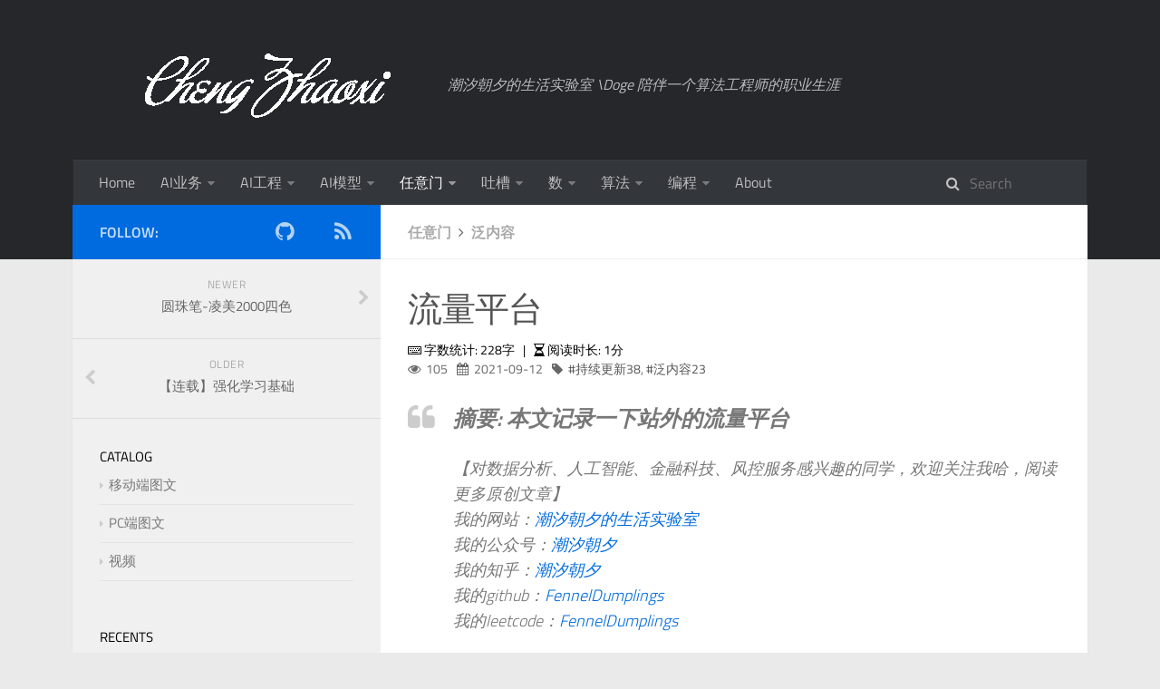

--- FILE ---
content_type: text/html; charset=utf-8
request_url: https://chengzhaoxi.xyz/c699d592.html
body_size: 106242
content:
<!DOCTYPE html>
<html>
<head>
    <meta charset="utf-8">

    <script>
    var _hmt = _hmt || [];
    (function() {
      var hm = document.createElement("script");
      hm.src = "https://hm.baidu.com/hm.js?44f27f055be247d68207a1c635a51a90";
      var s = document.getElementsByTagName("script")[0]; 
      s.parentNode.insertBefore(hm, s);
    })();
    </script>

    <script src="http://res2.wx.qq.com/open/js/jweixin-1.6.0.js"></script>

    

    
    <title>流量平台 | 潮汐朝夕</title>
    
    <meta name="viewport" content="width=device-width, initial-scale=1, maximum-scale=1">
    
    <meta name="keywords" content="持续更新,泛内容">
    
    <meta name="description" content="摘要: 本文记录一下站外的流量平台 【对数据分析、人工智能、金融科技、风控服务感兴趣的同学，欢迎关注我哈，阅读更多原创文章】我的网站：潮汐朝夕的生活实验室我的公众号：潮汐朝夕我的知乎：潮汐朝夕我的github：FennelDumplings我的leetcode：FennelDumplings   移动端图文    平台 账号 运营     公众号 算法题刷刷；潮汐朝夕 -   小红书 算法题刷">
<meta property="og:type" content="article">
<meta property="og:title" content="流量平台">
<meta property="og:url" content="https://chengzhaoxi.xyz/c699d592.html">
<meta property="og:site_name" content="潮汐朝夕">
<meta property="og:description" content="摘要: 本文记录一下站外的流量平台 【对数据分析、人工智能、金融科技、风控服务感兴趣的同学，欢迎关注我哈，阅读更多原创文章】我的网站：潮汐朝夕的生活实验室我的公众号：潮汐朝夕我的知乎：潮汐朝夕我的github：FennelDumplings我的leetcode：FennelDumplings   移动端图文    平台 账号 运营     公众号 算法题刷刷；潮汐朝夕 -   小红书 算法题刷">
<meta property="og:locale" content="en_US">
<meta property="og:image" content="https://chengzhaoxi.oss-cn-beijing.aliyuncs.com/blog/cover/TrafficPlatform.jpeg">
<meta property="article:published_time" content="2021-09-12T06:44:05.000Z">
<meta property="article:modified_time" content="2025-01-06T13:03:38.903Z">
<meta property="article:author" content="Cheng Zhaoxi">
<meta property="article:tag" content="持续更新">
<meta property="article:tag" content="泛内容">
<meta name="twitter:card" content="summary">
<meta name="twitter:image" content="https://chengzhaoxi.oss-cn-beijing.aliyuncs.com/blog/cover/TrafficPlatform.jpeg">
    

    
        <link rel="alternate" href="/atom.xml" title="潮汐朝夕" type="application/atom+xml">
    

    
        <link rel="icon" href="/css/images/icon.jpg">
    

    
<link rel="stylesheet" href="/libs/font-awesome/css/font-awesome.min.css">

    
<link rel="stylesheet" href="/libs/titillium-web/styles.css">

    
<link rel="stylesheet" href="/libs/source-code-pro/styles.css">


    
<link rel="stylesheet" href="/css/style.css">


    
<script src="/libs/jquery/3.5.0/jquery.min.js"></script>

    
    
        
<link rel="stylesheet" href="/libs/lightgallery/css/lightgallery.min.css">

    
    
        
<link rel="stylesheet" href="/libs/justified-gallery/justifiedGallery.min.css">

    
    
    
    



<meta name="generator" content="Hexo 4.2.1"></head>


</html>
<body>
    <div id="wrap">
        <header id="header">
    <div id="header-outer" class="outer">
        <div class="container">
            <div class="container-inner">
                <div id="header-title">
                    <h1 class="logo-wrap">
                        <a href="/" class="logo"></a>
                    </h1>
                    
                        <h2 class="subtitle-wrap">
                            <p class="subtitle">潮汐朝夕的生活实验室 \Doge 陪伴一个算法工程师的职业生涯</p>
                        </h2>
                    
                </div>
                <div id="header-inner" class="nav-container">
                    <a id="main-nav-toggle" class="nav-icon fa fa-bars"></a>
                    <div class="nav-container-inner">
                        <ul id="main-nav">
                            
                                <li class="main-nav-list-item">
                                    <a class="main-nav-list-link" href="/">Home</a>
                                </li>
                            
                                        <ul class="main-nav-list"><li class="main-nav-list-item"><a class="main-nav-list-link" href="/categories/AI%E4%B8%9A%E5%8A%A1/">AI业务</a><ul class="main-nav-list-child"><li class="main-nav-list-item"><a class="main-nav-list-link" href="/categories/AI%E4%B8%9A%E5%8A%A1/%E4%BC%81%E4%B8%9A%E6%9C%8D%E5%8A%A1/">企业服务</a></li><li class="main-nav-list-item"><a class="main-nav-list-link" href="/categories/AI%E4%B8%9A%E5%8A%A1/%E5%A4%9A%E5%AA%92%E4%BD%93%E5%A4%84%E7%90%86/">多媒体处理</a></li><li class="main-nav-list-item"><a class="main-nav-list-link" href="/categories/AI%E4%B8%9A%E5%8A%A1/%E5%B9%BF%E5%91%8A%E7%B3%BB%E7%BB%9F/">广告系统</a></li><li class="main-nav-list-item"><a class="main-nav-list-link" href="/categories/AI%E4%B8%9A%E5%8A%A1/%E6%95%B0%E6%8D%AE%E5%88%86%E6%9E%90/">数据分析</a></li><li class="main-nav-list-item"><a class="main-nav-list-link" href="/categories/AI%E4%B8%9A%E5%8A%A1/%E6%95%B0%E6%8D%AE%E5%8F%AF%E8%A7%86%E5%8C%96/">数据可视化</a></li><li class="main-nav-list-item"><a class="main-nav-list-link" href="/categories/AI%E4%B8%9A%E5%8A%A1/%E6%95%B0%E6%8D%AE%E6%8C%96%E6%8E%98/">数据挖掘</a></li><li class="main-nav-list-item"><a class="main-nav-list-link" href="/categories/AI%E4%B8%9A%E5%8A%A1/%E6%95%B0%E6%8D%AE%E9%87%87%E9%9B%86/">数据采集</a></li><li class="main-nav-list-item"><a class="main-nav-list-link" href="/categories/AI%E4%B8%9A%E5%8A%A1/%E6%B8%B8%E6%88%8F%E5%A8%B1%E4%B9%90/">游戏娱乐</a></li><li class="main-nav-list-item"><a class="main-nav-list-link" href="/categories/AI%E4%B8%9A%E5%8A%A1/%E7%89%B9%E5%BE%81%E5%B7%A5%E7%A8%8B/">特征工程</a></li><li class="main-nav-list-item"><a class="main-nav-list-link" href="/categories/AI%E4%B8%9A%E5%8A%A1/%E9%87%8F%E5%8C%96%E6%8A%95%E8%B5%84/">量化投资</a></li><li class="main-nav-list-item"><a class="main-nav-list-link" href="/categories/AI%E4%B8%9A%E5%8A%A1/%E9%A3%8E%E6%8E%A7%E7%B3%BB%E7%BB%9F/">风控系统</a></li></ul></li><li class="main-nav-list-item"><a class="main-nav-list-link" href="/categories/AI%E5%B7%A5%E7%A8%8B/">AI工程</a><ul class="main-nav-list-child"><li class="main-nav-list-item"><a class="main-nav-list-link" href="/categories/AI%E5%B7%A5%E7%A8%8B/AI%E7%B3%BB%E7%BB%9F/">AI系统</a></li><li class="main-nav-list-item"><a class="main-nav-list-link" href="/categories/AI%E5%B7%A5%E7%A8%8B/%E5%88%86%E5%B8%83%E5%BC%8F%E7%B3%BB%E7%BB%9F/">分布式系统</a></li><li class="main-nav-list-item"><a class="main-nav-list-link" href="/categories/AI%E5%B7%A5%E7%A8%8B/%E5%B7%A5%E5%85%B7%E9%93%BE/">工具链</a></li><li class="main-nav-list-item"><a class="main-nav-list-link" href="/categories/AI%E5%B7%A5%E7%A8%8B/%E6%95%B0%E6%8D%AE%E5%BA%93%E7%B3%BB%E7%BB%9F/">数据库系统</a></li><li class="main-nav-list-item"><a class="main-nav-list-link" href="/categories/AI%E5%B7%A5%E7%A8%8B/%E7%B3%BB%E7%BB%9F%E8%BF%90%E7%BB%B4/">系统运维</a></li><li class="main-nav-list-item"><a class="main-nav-list-link" href="/categories/AI%E5%B7%A5%E7%A8%8B/%E8%AE%A1%E7%AE%97%E6%9C%BA%E7%B3%BB%E7%BB%9F/">计算机系统</a></li><li class="main-nav-list-item"><a class="main-nav-list-link" href="/categories/AI%E5%B7%A5%E7%A8%8B/%E8%BD%AF%E4%BB%B6%E7%B3%BB%E7%BB%9F/">软件系统</a></li></ul></li><li class="main-nav-list-item"><a class="main-nav-list-link" href="/categories/AI%E6%A8%A1%E5%9E%8B/">AI模型</a><ul class="main-nav-list-child"><li class="main-nav-list-item"><a class="main-nav-list-link" href="/categories/AI%E6%A8%A1%E5%9E%8B/NLP/">NLP</a></li><li class="main-nav-list-item"><a class="main-nav-list-link" href="/categories/AI%E6%A8%A1%E5%9E%8B/%E4%BA%BA%E5%B7%A5%E6%99%BA%E8%83%BD/">人工智能</a></li><li class="main-nav-list-item"><a class="main-nav-list-link" href="/categories/AI%E6%A8%A1%E5%9E%8B/%E5%8F%AF%E8%A7%A3%E9%87%8A%E6%80%A7/">可解释性</a></li><li class="main-nav-list-item"><a class="main-nav-list-link" href="/categories/AI%E6%A8%A1%E5%9E%8B/%E5%9B%BE%E6%A8%A1%E5%9E%8B/">图模型</a></li><li class="main-nav-list-item"><a class="main-nav-list-link" href="/categories/AI%E6%A8%A1%E5%9E%8B/%E5%A4%9A%E6%A8%A1%E6%80%81/">多模态</a></li><li class="main-nav-list-item"><a class="main-nav-list-link" href="/categories/AI%E6%A8%A1%E5%9E%8B/%E5%BA%8F%E5%88%97%E6%A8%A1%E5%9E%8B/">序列模型</a></li><li class="main-nav-list-item"><a class="main-nav-list-link" href="/categories/AI%E6%A8%A1%E5%9E%8B/%E5%BC%BA%E5%8C%96%E5%AD%A6%E4%B9%A0/">强化学习</a></li><li class="main-nav-list-item"><a class="main-nav-list-link" href="/categories/AI%E6%A8%A1%E5%9E%8B/%E6%97%A0%E7%9B%91%E7%9D%A3/">无监督</a></li><li class="main-nav-list-item"><a class="main-nav-list-link" href="/categories/AI%E6%A8%A1%E5%9E%8B/%E6%9C%BA%E5%99%A8%E5%AD%A6%E4%B9%A0/">机器学习</a></li><li class="main-nav-list-item"><a class="main-nav-list-link" href="/categories/AI%E6%A8%A1%E5%9E%8B/%E6%A6%82%E7%8E%87%E6%A8%A1%E5%9E%8B/">概率模型</a></li><li class="main-nav-list-item"><a class="main-nav-list-link" href="/categories/AI%E6%A8%A1%E5%9E%8B/%E6%B7%B1%E5%BA%A6%E5%AD%A6%E4%B9%A0/">深度学习</a></li><li class="main-nav-list-item"><a class="main-nav-list-link" href="/categories/AI%E6%A8%A1%E5%9E%8B/%E8%AE%A1%E7%AE%97%E6%9C%BA%E8%A7%86%E8%A7%89/">计算机视觉</a></li></ul></li><li class="main-nav-list-item"><a class="main-nav-list-link" href="/categories/%E4%BB%BB%E6%84%8F%E9%97%A8/">任意门</a><ul class="main-nav-list-child"><li class="main-nav-list-item"><a class="main-nav-list-link" href="/categories/%E4%BB%BB%E6%84%8F%E9%97%A8/%E5%8F%8D%E4%BD%9C%E5%BC%8A/">反作弊</a></li><li class="main-nav-list-item"><a class="main-nav-list-link" href="/categories/%E4%BB%BB%E6%84%8F%E9%97%A8/%E5%A4%A7%E9%A3%8E%E6%8E%A7/">大风控</a></li><li class="main-nav-list-item"><a class="main-nav-list-link" href="/categories/%E4%BB%BB%E6%84%8F%E9%97%A8/%E6%B3%9B%E4%BA%A7%E5%93%81/">泛产品</a></li><li class="main-nav-list-item"><a class="main-nav-list-link" href="/categories/%E4%BB%BB%E6%84%8F%E9%97%A8/%E6%B3%9B%E5%86%85%E5%AE%B9/">泛内容</a></li><li class="main-nav-list-item"><a class="main-nav-list-link" href="/categories/%E4%BB%BB%E6%84%8F%E9%97%A8/%E6%B3%9B%E5%95%86%E4%B8%9A/">泛商业</a></li><li class="main-nav-list-item"><a class="main-nav-list-link" href="/categories/%E4%BB%BB%E6%84%8F%E9%97%A8/%E6%B3%9B%E9%87%91%E8%9E%8D/">泛金融</a></li><li class="main-nav-list-item"><a class="main-nav-list-link" href="/categories/%E4%BB%BB%E6%84%8F%E9%97%A8/%E7%94%9F%E6%B4%BB%E5%AE%9E%E9%AA%8C%E5%AE%A4/">生活实验室</a></li><li class="main-nav-list-item"><a class="main-nav-list-link" href="/categories/%E4%BB%BB%E6%84%8F%E9%97%A8/%E7%A4%BE%E4%BC%9A%E7%A7%91%E5%AD%A6/">社会科学</a></li><li class="main-nav-list-item"><a class="main-nav-list-link" href="/categories/%E4%BB%BB%E6%84%8F%E9%97%A8/%E8%87%AA%E7%84%B6%E7%A7%91%E5%AD%A6/">自然科学</a></li><li class="main-nav-list-item"><a class="main-nav-list-link" href="/categories/%E4%BB%BB%E6%84%8F%E9%97%A8/%E8%AF%BB%E4%B9%A6%E7%AC%94%E8%AE%B0/">读书笔记</a></li><li class="main-nav-list-item"><a class="main-nav-list-link" href="/categories/%E4%BB%BB%E6%84%8F%E9%97%A8/%E8%BD%AF%E6%8A%80%E8%83%BD/">软技能</a></li><li class="main-nav-list-item"><a class="main-nav-list-link" href="/categories/%E4%BB%BB%E6%84%8F%E9%97%A8/%E8%BF%9E%E8%BD%BD%E5%90%88%E9%9B%86/">连载合集</a></li></ul></li><li class="main-nav-list-item"><a class="main-nav-list-link" href="/categories/%E5%90%90%E6%A7%BD/">吐槽</a><ul class="main-nav-list-child"><li class="main-nav-list-item"><a class="main-nav-list-link" href="/categories/%E5%90%90%E6%A7%BD/%E5%9B%9E%E5%BF%86%E5%A2%99/">回忆墙</a></li><li class="main-nav-list-item"><a class="main-nav-list-link" href="/categories/%E5%90%90%E6%A7%BD/%E5%9B%B4%E6%A3%8B/">围棋</a></li><li class="main-nav-list-item"><a class="main-nav-list-link" href="/categories/%E5%90%90%E6%A7%BD/%E6%8C%96%E5%9D%91%E5%8C%BA/">挖坑区</a></li><li class="main-nav-list-item"><a class="main-nav-list-link" href="/categories/%E5%90%90%E6%A7%BD/%E6%94%B9%E8%BF%9B%E6%97%A5%E5%BF%97/">改进日志</a></li><li class="main-nav-list-item"><a class="main-nav-list-link" href="/categories/%E5%90%90%E6%A7%BD/%E7%A2%8E%E7%A2%8E%E5%BF%B5/">碎碎念</a></li><li class="main-nav-list-item"><a class="main-nav-list-link" href="/categories/%E5%90%90%E6%A7%BD/%E7%AE%97%E6%B3%95%E6%A0%8F/">算法栏</a></li><li class="main-nav-list-item"><a class="main-nav-list-link" href="/categories/%E5%90%90%E6%A7%BD/%E8%A7%A3%E5%86%B3%E6%96%B9%E6%A1%88/">解决方案</a></li><li class="main-nav-list-item"><a class="main-nav-list-link" href="/categories/%E5%90%90%E6%A7%BD/%E8%BD%AC%E8%BD%BD/">转载</a></li><li class="main-nav-list-item"><a class="main-nav-list-link" href="/categories/%E5%90%90%E6%A7%BD/%E9%92%A2%E7%AC%94%E5%9B%BE%E9%89%B4/">钢笔图鉴</a></li><li class="main-nav-list-item"><a class="main-nav-list-link" href="/categories/%E5%90%90%E6%A7%BD/%E9%9D%A2%E8%AF%95%E9%97%A8/">面试门</a></li></ul></li><li class="main-nav-list-item"><a class="main-nav-list-link" href="/categories/%E6%95%B0/">数</a><ul class="main-nav-list-child"><li class="main-nav-list-item"><a class="main-nav-list-link" href="/categories/%E6%95%B0/%E4%BB%A3%E6%95%B0/">代数</a></li><li class="main-nav-list-item"><a class="main-nav-list-link" href="/categories/%E6%95%B0/%E4%BC%98%E5%8C%96/">优化</a></li><li class="main-nav-list-item"><a class="main-nav-list-link" href="/categories/%E6%95%B0/%E4%BF%A1%E6%81%AF%E8%AE%BA/">信息论</a></li><li class="main-nav-list-item"><a class="main-nav-list-link" href="/categories/%E6%95%B0/%E5%87%A0%E4%BD%95/">几何</a></li><li class="main-nav-list-item"><a class="main-nav-list-link" href="/categories/%E6%95%B0/%E5%88%86%E6%9E%90/">分析</a></li><li class="main-nav-list-item"><a class="main-nav-list-link" href="/categories/%E6%95%B0/%E5%8D%9A%E5%BC%88/">博弈</a></li><li class="main-nav-list-item"><a class="main-nav-list-link" href="/categories/%E6%95%B0/%E5%9B%BE%E8%AE%BA/">图论</a></li><li class="main-nav-list-item"><a class="main-nav-list-link" href="/categories/%E6%95%B0/%E5%BA%94%E7%94%A8/">应用</a></li><li class="main-nav-list-item"><a class="main-nav-list-link" href="/categories/%E6%95%B0/%E6%8B%93%E6%89%91/">拓扑</a></li><li class="main-nav-list-item"><a class="main-nav-list-link" href="/categories/%E6%95%B0/%E6%8B%BE%E9%81%97/">拾遗</a></li><li class="main-nav-list-item"><a class="main-nav-list-link" href="/categories/%E6%95%B0/%E6%95%B0%E8%AE%BA/">数论</a></li><li class="main-nav-list-item"><a class="main-nav-list-link" href="/categories/%E6%95%B0/%E6%96%B9%E7%A8%8B/">方程</a></li><li class="main-nav-list-item"><a class="main-nav-list-link" href="/categories/%E6%95%B0/%E6%A6%82%E7%8E%87/">概率</a></li><li class="main-nav-list-item"><a class="main-nav-list-link" href="/categories/%E6%95%B0/%E7%89%A9%E7%90%86/">物理</a></li><li class="main-nav-list-item"><a class="main-nav-list-link" href="/categories/%E6%95%B0/%E7%BB%84%E5%90%88%E6%95%B0%E5%AD%A6/">组合数学</a></li><li class="main-nav-list-item"><a class="main-nav-list-link" href="/categories/%E6%95%B0/%E7%BB%9F%E8%AE%A1/">统计</a></li><li class="main-nav-list-item"><a class="main-nav-list-link" href="/categories/%E6%95%B0/%E8%AE%A1%E7%AE%97%E6%95%B0%E5%AD%A6/">计算数学</a></li><li class="main-nav-list-item"><a class="main-nav-list-link" href="/categories/%E6%95%B0/%E9%9A%8F%E6%9C%BA%E8%BF%87%E7%A8%8B/">随机过程</a></li><li class="main-nav-list-item"><a class="main-nav-list-link" href="/categories/%E6%95%B0/%E9%9B%86%E5%90%88%E8%AE%BA/">集合论</a></li></ul></li><li class="main-nav-list-item"><a class="main-nav-list-link" href="/categories/%E7%AE%97%E6%B3%95/">算法</a><ul class="main-nav-list-child"><li class="main-nav-list-item"><a class="main-nav-list-link" href="/categories/%E7%AE%97%E6%B3%95/leetcode/">leetcode</a></li><li class="main-nav-list-item"><a class="main-nav-list-link" href="/categories/%E7%AE%97%E6%B3%95/%E5%8A%A8%E6%80%81%E8%A7%84%E5%88%92/">动态规划</a></li><li class="main-nav-list-item"><a class="main-nav-list-link" href="/categories/%E7%AE%97%E6%B3%95/%E5%9B%BE%E7%AE%97%E6%B3%95/">图算法</a></li><li class="main-nav-list-item"><a class="main-nav-list-link" href="/categories/%E7%AE%97%E6%B3%95/%E5%9F%BA%E7%A1%80%E7%AE%97%E6%B3%95/">基础算法</a></li><li class="main-nav-list-item"><a class="main-nav-list-link" href="/categories/%E7%AE%97%E6%B3%95/%E5%A4%A7%E6%95%B0%E6%8D%AE%E7%AE%97%E6%B3%95/">大数据算法</a></li><li class="main-nav-list-item"><a class="main-nav-list-link" href="/categories/%E7%AE%97%E6%B3%95/%E5%AD%97%E7%AC%A6%E4%B8%B2/">字符串</a></li><li class="main-nav-list-item"><a class="main-nav-list-link" href="/categories/%E7%AE%97%E6%B3%95/%E6%90%9C%E7%B4%A2/">搜索</a></li><li class="main-nav-list-item"><a class="main-nav-list-link" href="/categories/%E7%AE%97%E6%B3%95/%E6%95%B0%E6%8D%AE%E7%BB%93%E6%9E%84/">数据结构</a></li><li class="main-nav-list-item"><a class="main-nav-list-link" href="/categories/%E7%AE%97%E6%B3%95/%E6%A8%A1%E6%8B%9F/">模拟</a></li><li class="main-nav-list-item"><a class="main-nav-list-link" href="/categories/%E7%AE%97%E6%B3%95/%E7%96%91%E9%9A%BE%E6%9D%82%E7%97%87/">疑难杂症</a></li><li class="main-nav-list-item"><a class="main-nav-list-link" href="/categories/%E7%AE%97%E6%B3%95/%E7%AE%97%E6%9C%AF/">算术</a></li><li class="main-nav-list-item"><a class="main-nav-list-link" href="/categories/%E7%AE%97%E6%B3%95/%E7%AE%97%E6%B3%95%E5%88%86%E6%9E%90/">算法分析</a></li><li class="main-nav-list-item"><a class="main-nav-list-link" href="/categories/%E7%AE%97%E6%B3%95/%E7%AE%97%E6%B3%95%E8%AE%BE%E8%AE%A1/">算法设计</a></li><li class="main-nav-list-item"><a class="main-nav-list-link" href="/categories/%E7%AE%97%E6%B3%95/%E7%BC%96%E8%AF%91%E5%8E%9F%E7%90%86/">编译原理</a></li><li class="main-nav-list-item"><a class="main-nav-list-link" href="/categories/%E7%AE%97%E6%B3%95/%E8%AE%A1%E7%AE%97%E7%90%86%E8%AE%BA/">计算理论</a></li></ul></li><li class="main-nav-list-item"><a class="main-nav-list-link" href="/categories/%E7%BC%96%E7%A8%8B/">编程</a><ul class="main-nav-list-child"><li class="main-nav-list-item"><a class="main-nav-list-link" href="/categories/%E7%BC%96%E7%A8%8B/C/">C++</a></li><li class="main-nav-list-item"><a class="main-nav-list-link" href="/categories/%E7%BC%96%E7%A8%8B/C%E8%AF%AD%E8%A8%80/">C语言</a></li><li class="main-nav-list-item"><a class="main-nav-list-link" href="/categories/%E7%BC%96%E7%A8%8B/Go/">Go</a></li><li class="main-nav-list-item"><a class="main-nav-list-link" href="/categories/%E7%BC%96%E7%A8%8B/Java/">Java</a></li><li class="main-nav-list-item"><a class="main-nav-list-link" href="/categories/%E7%BC%96%E7%A8%8B/Python/">Python</a></li><li class="main-nav-list-item"><a class="main-nav-list-link" href="/categories/%E7%BC%96%E7%A8%8B/Shell/">Shell</a></li></ul></li></ul>
                                    
                                <li class="main-nav-list-item">
                                    <a class="main-nav-list-link" href="/about">About</a>
                                </li>
                            
                        </ul>
                        <nav id="sub-nav">
                            <div id="search-form-wrap">

    <form class="search-form">
        <input type="text" class="ins-search-input search-form-input" placeholder="Search">
        <button type="submit" class="search-form-submit"></button>
    </form>
    <div class="ins-search">
    <div class="ins-search-mask"></div>
    <div class="ins-search-container">
        <div class="ins-input-wrapper">
            <input type="text" class="ins-search-input" placeholder="Type something...">
            <span class="ins-close ins-selectable"><i class="fa fa-times-circle"></i></span>
        </div>
        <div class="ins-section-wrapper">
            <div class="ins-section-container"></div>
        </div>
    </div>
</div>
<script>
(function (window) {
    var INSIGHT_CONFIG = {
        TRANSLATION: {
            POSTS: 'Posts',
            PAGES: 'Pages',
            CATEGORIES: 'Categories',
            TAGS: 'Tags',
            UNTITLED: '(Untitled)',
        },
        ROOT_URL: '/',
        CONTENT_URL: '/content.json',
    };
    window.INSIGHT_CONFIG = INSIGHT_CONFIG;
})(window);
</script>

<script src="/js/insight.js"></script>


</div>
                        </nav>
                    </div>
                </div>
            </div>
        </div>
    </div>
</header>

        <div class="container">
            <div class="main-body container-inner">
                <div class="main-body-inner">
                    <section id="main">
                        <div class="main-body-header">
    <h1 class="header">
    
    <a class="page-title-link" href="/categories/%E4%BB%BB%E6%84%8F%E9%97%A8/">任意门</a><i class="icon fa fa-angle-right"></i><a class="page-title-link" href="/categories/%E4%BB%BB%E6%84%8F%E9%97%A8/%E6%B3%9B%E5%86%85%E5%AE%B9/">泛内容</a>
    </h1>
</div>

                        <div class="main-body-content">
                            <article id="post-任意门/泛内容/流量平台" class="article article-single article-type-post" itemscope itemprop="blogPost">
    <div class="article-inner">
        <!-- hexo-wordcount -->
        
            <header class="article-header">
                
    
        <h1 class="article-title" itemprop="name">
        流量平台
        </h1>
    

                <!-- 需要添加的位置 -->
                <!-- 开始添加字数统计-->
                
                    <div style="margin-top:10px;">
    <span class="post-time">
      <span class="post-meta-item-icon">
        <i class="fa fa-keyboard-o"></i>
        <span class="post-meta-item-text">  字数统计: </span>
        <span class="post-count">228字</span>
      </span>
    </span>

    <span class="post-time">
      &nbsp; | &nbsp;
      <span class="post-meta-item-icon">
        <i class="fa fa-hourglass-half"></i>
        <span class="post-meta-item-text">  阅读时长: </span>
        <span class="post-count">1分</span>
      </span>
    </span>
</div>

                
                <!-- 添加完成 -->
            </header>
            <div class="article-meta">
                <div class="count-span">
                    <span id="busuanzi_container_page_pv">
                        <i class="fa fa-eye"></i>
                        <span id="busuanzi_value_page_pv"></span>
                    </span>
                </div>
                
    <div class="article-date">
      <i class="fa fa-calendar"></i>
         <time datetime="2021-09-12T06:44:05.000Z" itemprop="datePublished">2021-09-12</time>
    </div>


                

                
    <div class="article-tag">
        <i class="fa fa-tag"></i>
        <a class="tag-link" href="/tags/%E6%8C%81%E7%BB%AD%E6%9B%B4%E6%96%B0/" rel="tag">持续更新<span class="tag-count">38</span></a>, <a class="tag-link" href="/tags/%E6%B3%9B%E5%86%85%E5%AE%B9/" rel="tag">泛内容<span class="tag-count">23</span></a>
    </div>


                
                
                
            </div>
        
        
        
        
        <div class="article-entry" itemprop="articleBody">
            <blockquote>
<p><div style="font-size:24px; font-weight:800;">
摘要: 本文记录一下站外的流量平台
</div><br>【对数据分析、人工智能、金融科技、风控服务感兴趣的同学，欢迎关注我哈，阅读更多原创文章】<br>我的网站：<a href="https://chengzhaoxi.xyz/">潮汐朝夕的生活实验室</a><br>我的公众号：<a href="https://chengzhaoxi.xyz/chaoxizhaoxi/index.html">潮汐朝夕</a><br>我的知乎：<a href="https://www.zhihu.com/people/zhao-xi-86-29" target="_blank" rel="external nofollow noopener noreferrer">潮汐朝夕</a><br>我的github：<a href="https://github.com/FennelDumplings" target="_blank" rel="external nofollow noopener noreferrer">FennelDumplings</a><br>我的leetcode：<a href="https://leetcode.cn/u/feeenedumplings/" target="_blank" rel="external nofollow noopener noreferrer">FennelDumplings</a></p>
</blockquote>
<hr>
<h1 id="移动端图文"><a href="#移动端图文" class="headerlink" title="移动端图文"></a>移动端图文</h1><div class="table-container">
<table>
<thead>
<tr>
<th>平台</th>
<th>账号</th>
<th>运营</th>
</tr>
</thead>
<tbody>
<tr>
<td><a href="https://mp.weixin.qq.com/" target="_blank" rel="external nofollow noopener noreferrer">公众号</a></td>
<td><a href="https://chengzhaoxi.xyz/algorithm_tss/index.html">算法题刷刷</a>；<a href="https://chengzhaoxi.xyz/chaoxizhaoxi/index.html">潮汐朝夕</a></td>
<td>-</td>
</tr>
<tr>
<td><a href="https://www.xiaohongshu.com/" target="_blank" rel="external nofollow noopener noreferrer">小红书</a></td>
<td><a href="https://www.xiaohongshu.com/user/profile/5ba712b9ad34af00015c79a3" target="_blank" rel="external nofollow noopener noreferrer">算法题刷刷</a>；<a href="https://www.xiaohongshu.com/user/profile/5b51e80a11be1016b4add8c4" target="_blank" rel="external nofollow noopener noreferrer">潮汐朝夕</a></td>
<td><a href="https://creator.xiaohongshu.com/login" target="_blank" rel="external nofollow noopener noreferrer">小红书-创作者服务平台</a></td>
</tr>
<tr>
<td><a href="https://mp.toutiao.com/profile_v4/index" target="_blank" rel="external nofollow noopener noreferrer">头条号</a></td>
<td><a href="https://www.toutiao.com/c/user/token/MS4wLjABAAAAv0b_DiKfJ4UuFNIJTaH2NCa15xvRPbFhfrTX3wscmKo" target="_blank" rel="external nofollow noopener noreferrer">潮汐朝夕czx</a></td>
<td>-</td>
</tr>
<tr>
<td><a href="https://weibo.com" target="_blank" rel="external nofollow noopener noreferrer">微博</a></td>
<td><a href="https://weibo.com/p/1005055822450488" target="_blank" rel="external nofollow noopener noreferrer">潮汐朝夕czx</a></td>
<td>-</td>
</tr>
</tbody>
</table>
</div>
<h1 id="PC端图文"><a href="#PC端图文" class="headerlink" title="PC端图文"></a>PC端图文</h1><div class="table-container">
<table>
<thead>
<tr>
<th>平台</th>
<th>账号</th>
<th>运营</th>
</tr>
</thead>
<tbody>
<tr>
<td><a href="https://www.jianshu.com/" target="_blank" rel="external nofollow noopener noreferrer">简书</a></td>
<td><a href="https://www.jianshu.com/u/0c591c59f530" target="_blank" rel="external nofollow noopener noreferrer">潮汐朝夕</a></td>
<td>-</td>
</tr>
<tr>
<td><a href="https://www.zhihu.com/" target="_blank" rel="external nofollow noopener noreferrer">知乎</a></td>
<td><a href="https://www.zhihu.com/people/zhao-xi-86-29" target="_blank" rel="external nofollow noopener noreferrer">潮汐朝夕</a></td>
<td>-</td>
</tr>
<tr>
<td><a href="https://segmentfault.com/" target="_blank" rel="external nofollow noopener noreferrer">博客园</a></td>
<td><a href="https://www.cnblogs.com/Fenneldumplings/" target="_blank" rel="external nofollow noopener noreferrer">FennelDumplings</a></td>
<td>-</td>
</tr>
<tr>
<td><a href="https://www.csdn.net/" target="_blank" rel="external nofollow noopener noreferrer">CSDN</a></td>
<td><a href="https://chengzhaoxi.blog.csdn.net/" target="_blank" rel="external nofollow noopener noreferrer">算法题刷刷</a></td>
<td>-</td>
</tr>
<tr>
<td><a href="https://juejin.cn/" target="_blank" rel="external nofollow noopener noreferrer">稀土掘金</a></td>
<td><a href="https://juejin.cn/user/2458921191345911" target="_blank" rel="external nofollow noopener noreferrer">潮汐朝夕</a></td>
<td>-</td>
</tr>
<tr>
<td><a href="https://segmentfault.com/" target="_blank" rel="external nofollow noopener noreferrer">思否</a></td>
<td><a href="https://segmentfault.com/u/fenneldumplings" target="_blank" rel="external nofollow noopener noreferrer">潮汐朝夕</a></td>
<td>-</td>
</tr>
<tr>
<td><a href="https://www.nowcoder.com/" target="_blank" rel="external nofollow noopener noreferrer">牛客</a></td>
<td><a href="https://blog.nowcoder.net/fenneldumplings" target="_blank" rel="external nofollow noopener noreferrer">潮汐朝夕</a></td>
<td>-</td>
</tr>
<tr>
<td><a href="https://xie.infoq.cn/" target="_blank" rel="external nofollow noopener noreferrer">InfoQ写作平台</a></td>
<td><a href="https://www.infoq.cn/u/chaoxizhaoxi/publish" target="_blank" rel="external nofollow noopener noreferrer">潮汐朝夕</a></td>
<td>-</td>
</tr>
</tbody>
</table>
</div>
<h1 id="视频"><a href="#视频" class="headerlink" title="视频"></a>视频</h1><ul>
<li><a href="https://creator.douyin.com/creator-micro/home" target="_blank" rel="external nofollow noopener noreferrer">抖音-创作者服务平台</a></li>
<li><a href="https://studio.ixigua.com/" target="_blank" rel="external nofollow noopener noreferrer">西瓜创作平台</a></li>
</ul>
<hr>
<iframe src="https://chengzhaoxi.xyz/chaoxizhaoxi/index.html" width="100%" height="667" scrolling="no"></iframe>

        </div>
        <footer class="article-footer">
            



    <a data-url="https://chengzhaoxi.xyz/c699d592.html" data-id="cm7vhil6k00h43sgqahgi0dc2" class="article-share-link"><i class="fa fa-share"></i>Share</a>
<script>
    (function ($) {
        $('body').on('click', function() {
            $('.article-share-box.on').removeClass('on');
        }).on('click', '.article-share-link', function(e) {
            e.stopPropagation();

            var $this = $(this),
                url = $this.attr('data-url'),
                encodedUrl = encodeURIComponent(url),
                id = 'article-share-box-' + $this.attr('data-id'),
                offset = $this.offset(),
                box;

            if ($('#' + id).length) {
                box = $('#' + id);

                if (box.hasClass('on')){
                    box.removeClass('on');
                    return;
                }
            } else {
                var html = [
                    '<div id="' + id + '" class="article-share-box">',
                        '<input class="article-share-input" value="' + url + '">',
                        '<div class="article-share-links">',
                            '<a href="https://twitter.com/intent/tweet?url=' + encodedUrl + '" class="article-share-twitter" target="_blank" title="Twitter"></a>',
                            '<a href="https://www.facebook.com/sharer.php?u=' + encodedUrl + '" class="article-share-facebook" target="_blank" title="Facebook"></a>',
                            '<a href="http://pinterest.com/pin/create/button/?url=' + encodedUrl + '" class="article-share-pinterest" target="_blank" title="Pinterest"></a>',
                            '<a href="https://plus.google.com/share?url=' + encodedUrl + '" class="article-share-google" target="_blank" title="Google+"></a>',
                        '</div>',
                    '</div>'
                ].join('');

              box = $(html);

              $('body').append(box);
            }

            $('.article-share-box.on').hide();

            box.css({
                top: offset.top + 25,
                left: offset.left
            }).addClass('on');

        }).on('click', '.article-share-box', function (e) {
            e.stopPropagation();
        }).on('click', '.article-share-box-input', function () {
            $(this).select();
        }).on('click', '.article-share-box-link', function (e) {
            e.preventDefault();
            e.stopPropagation();

            window.open(this.href, 'article-share-box-window-' + Date.now(), 'width=500,height=450');
        });
    })(jQuery);
</script>

        </footer>
    </div>
    <script type="application/ld+json">
    {
        "@context": "https://schema.org",
        "@type": "BlogPosting",
        "author": {
            "@type": "Person",
            "name": "Cheng Zhaoxi"
        },
        "headline": "流量平台",
        "image": "https://chengzhaoxi.xyzhttps://chengzhaoxi.oss-cn-beijing.aliyuncs.com/blog/cover/TrafficPlatform.jpeg",
        "keywords": "持续更新 泛内容",
        "genre": "任意门 泛内容",
        "datePublished": "2021-09-12",
        "dateCreated": "2021-09-12",
        "dateModified": "2025-01-06",
        "url": "https://chengzhaoxi.xyz/c699d592.html",
        "description": "

摘要: 本文记录一下站外的流量平台
【对数据分析、人工智能、金融科技、风控服务感兴趣的同学，欢迎关注我哈，阅读更多原创文章】我的网站：潮汐朝夕的生活实验室我的公众号：潮汐朝夕我的知乎：潮汐朝夕我的github：FennelDumplings我的leetcode：FennelDumplings


移动端图文



平台
账号
运营




公众号
算法题刷刷；潮汐朝夕
-


小红书
算法题刷",
        "wordCount": 213
    }
</script>

</article>

    <section id="comments">
    
    </section>



                        </div>
                    </section>
                    <aside id="sidebar">
    <a class="sidebar-toggle" title="Expand Sidebar"><i class="toggle icon"></i></a>
    <div class="sidebar-top">
        <p>follow:</p>
        <ul class="social-links">
            
                
                <li>
                    <a class="social-tooltip" title="github" href="https://github.com/FennelDumplings" target="_blank" rel="external nofollow noopener noreferrer">
                        <i class="icon fa fa-github"></i>
                    </a>
                </li>
                
            
                
                <li>
                    <a class="social-tooltip" title="leetcode" href="https://leetcode-cn.com/u/feeenedumplings/" target="_blank" rel="external nofollow noopener noreferrer">
                        <i class="icon fa fa-leetcode"></i>
                    </a>
                </li>
                
            
                
                <li>
                    <a class="social-tooltip" title="rss" href="/atom.xml" target="_blank" rel="noopener">
                        <i class="icon fa fa-rss"></i>
                    </a>
                </li>
                
            
        </ul>
    </div>
    
        
<nav id="article-nav">
    
        <a href="/23214c8f.html" id="article-nav-newer" class="article-nav-link-wrap">
        <strong class="article-nav-caption">newer</strong>
        <p class="article-nav-title">
        
            圆珠笔-凌美2000四色
        
        </p>
        <i class="icon fa fa-chevron-right" id="icon-chevron-right"></i>
    </a>
    
    
        <a href="/76458a37.html" id="article-nav-older" class="article-nav-link-wrap">
        <strong class="article-nav-caption">older</strong>
        <p class="article-nav-title">【连载】强化学习基础</p>
        <i class="icon fa fa-chevron-left" id="icon-chevron-left"></i>
        </a>
    
</nav>

    
    <div class="widgets-container">
        
            
                
<div class="widget-wrap widget-list">
    <h3 class="widget-title">Catalog</h3>
    <div class="widget">
        <div id="toc" class="toc-article">
            <ol class="toc"><li class="toc-item toc-level-1"><a class="toc-link" href="#移动端图文"><span class="toc-text">移动端图文</span></a></li><li class="toc-item toc-level-1"><a class="toc-link" href="#PC端图文"><span class="toc-text">PC端图文</span></a></li><li class="toc-item toc-level-1"><a class="toc-link" href="#视频"><span class="toc-text">视频</span></a></li></ol>
        </div>
    </div>
</div>


            
                
    <div class="widget-wrap">
        <h3 class="widget-title">recents</h3>
        <div class="widget">
            <ul id="recent-post" class>
                
                    <li>
                        
                        <div class="item-thumbnail">
                            <a href="/e00237a8.html" class="thumbnail">
    
    
        <span style="background-image:url(https://chengzhaoxi.oss-cn-beijing.aliyuncs.com/封面图/风景/铁路.jpeg)" alt="Ad-Hoc问题：在字符串中删改字符" class="thumbnail-image"></span>
    
    
</a>

                        </div>
                        
                        <div class="item-inner">
                            <p class="item-category"><a class="article-category-link" href="/categories/%E7%AE%97%E6%B3%95/">算法</a><i class="icon fa fa-angle-right"></i><a class="article-category-link" href="/categories/%E7%AE%97%E6%B3%95/leetcode/">leetcode</a></p>
                            <p class="item-title"><a href="/e00237a8.html" class="title">Ad-Hoc问题：在字符串中删改字符</a></p>
                            <p class="item-date"><time datetime="2025-03-05T03:15:14.000Z" itemprop="datePublished">2025-03-05</time></p>
                        </div>
                    </li>
                
                    <li>
                        
                        <div class="item-thumbnail">
                            <a href="/c29b911c.html" class="thumbnail">
    
    
        <span style="background-image:url(https://chengzhaoxi.oss-cn-beijing.aliyuncs.com/blog/cover/leetcode.png)" alt="leetcode第一题，两数之和" class="thumbnail-image"></span>
    
    
</a>

                        </div>
                        
                        <div class="item-inner">
                            <p class="item-category"><a class="article-category-link" href="/categories/%E7%AE%97%E6%B3%95/">算法</a><i class="icon fa fa-angle-right"></i><a class="article-category-link" href="/categories/%E7%AE%97%E6%B3%95/leetcode/">leetcode</a></p>
                            <p class="item-title"><a href="/c29b911c.html" class="title">leetcode第一题，两数之和</a></p>
                            <p class="item-date"><time datetime="2025-03-04T12:05:51.000Z" itemprop="datePublished">2025-03-04</time></p>
                        </div>
                    </li>
                
                    <li>
                        
                        <div class="item-thumbnail">
                            <a href="/64c3da32.html" class="thumbnail">
    
    
        <span style="background-image:url(https://chengzhaoxi.oss-cn-beijing.aliyuncs.com/封面图/公司与产业/蜜雪冰城.jpeg)" alt="频繁查询子串是否回文：区间DP" class="thumbnail-image"></span>
    
    
</a>

                        </div>
                        
                        <div class="item-inner">
                            <p class="item-category"><a class="article-category-link" href="/categories/%E7%AE%97%E6%B3%95/">算法</a><i class="icon fa fa-angle-right"></i><a class="article-category-link" href="/categories/%E7%AE%97%E6%B3%95/%E5%8A%A8%E6%80%81%E8%A7%84%E5%88%92/">动态规划</a></p>
                            <p class="item-title"><a href="/64c3da32.html" class="title">频繁查询子串是否回文：区间DP</a></p>
                            <p class="item-date"><time datetime="2025-03-01T13:34:00.000Z" itemprop="datePublished">2025-03-01</time></p>
                        </div>
                    </li>
                
                    <li>
                        
                        <div class="item-thumbnail">
                            <a href="/2efa72e8.html" class="thumbnail">
    
    
        <span style="background-image:url(https://chengzhaoxi.oss-cn-beijing.aliyuncs.com/blog/cover/回文.png)" alt="频繁查询子串是否回文：Manacher预处理后$O(1)$响应" class="thumbnail-image"></span>
    
    
</a>

                        </div>
                        
                        <div class="item-inner">
                            <p class="item-category"><a class="article-category-link" href="/categories/%E7%AE%97%E6%B3%95/">算法</a><i class="icon fa fa-angle-right"></i><a class="article-category-link" href="/categories/%E7%AE%97%E6%B3%95/%E5%AD%97%E7%AC%A6%E4%B8%B2/">字符串</a></p>
                            <p class="item-title"><a href="/2efa72e8.html" class="title">频繁查询子串是否回文：Manacher预处理后$O(1)$响应</a></p>
                            <p class="item-date"><time datetime="2025-03-01T11:34:27.000Z" itemprop="datePublished">2025-03-01</time></p>
                        </div>
                    </li>
                
                    <li>
                        
                        <div class="item-thumbnail">
                            <a href="/22f73fc7.html" class="thumbnail">
    
    
        <span style="background-image:url(https://chengzhaoxi.oss-cn-beijing.aliyuncs.com/封面图/动物/老鼠吃西红柿.jpeg)" alt="状态转移方程描述最优子结构 | 优化状态表示 | 单调队列优化DP" class="thumbnail-image"></span>
    
    
</a>

                        </div>
                        
                        <div class="item-inner">
                            <p class="item-category"><a class="article-category-link" href="/categories/%E7%AE%97%E6%B3%95/">算法</a><i class="icon fa fa-angle-right"></i><a class="article-category-link" href="/categories/%E7%AE%97%E6%B3%95/%E5%8A%A8%E6%80%81%E8%A7%84%E5%88%92/">动态规划</a></p>
                            <p class="item-title"><a href="/22f73fc7.html" class="title">状态转移方程描述最优子结构 | 优化状态表示 | 单调队列优化DP</a></p>
                            <p class="item-date"><time datetime="2025-01-24T02:44:31.000Z" itemprop="datePublished">2025-01-24</time></p>
                        </div>
                    </li>
                
            </ul>
        </div>
    </div>


            
                
    <div class="widget-wrap">
        <h3 class="widget-title">Random</h3>
        <div class="widget">
            <ul id="recent-post" class>
                
                    
                        <li>
                            
                            <div class="item-thumbnail">
                                <a href="/f96e8d3a.html" class="thumbnail">
    
    
        <span style="background-image:url(https://chengzhaoxi.oss-cn-beijing.aliyuncs.com/blog/方便麻辣烫/1.jpeg)" alt="方便麻辣烫" class="thumbnail-image"></span>
    
    
</a>

                            </div>
                            
                            <div class="item-inner">
                                <p class="item-category"><a class="article-category-link" href="/categories/%E4%BB%BB%E6%84%8F%E9%97%A8/">任意门</a><i class="icon fa fa-angle-right"></i><a class="article-category-link" href="/categories/%E4%BB%BB%E6%84%8F%E9%97%A8/%E7%94%9F%E6%B4%BB%E5%AE%9E%E9%AA%8C%E5%AE%A4/">生活实验室</a></p>
                                <p class="item-title"><a href="/f96e8d3a.html" class="title">方便麻辣烫</a></p>
                                <p class="item-date"><time datetime="2022-09-26T16:39:09.000Z" itemprop="datePublished">2022-09-27</time></p>
                            </div>
                        </li>
                    
                
                    
                        <li>
                            
                            <div class="item-thumbnail">
                                <a href="/48861cf4.html" class="thumbnail">
    
    
        <span style="background-image:url(https://chengzhaoxi.oss-cn-beijing.aliyuncs.com/blog/cover/simpson.png)" alt="辛普森积分" class="thumbnail-image"></span>
    
    
</a>

                            </div>
                            
                            <div class="item-inner">
                                <p class="item-category"><a class="article-category-link" href="/categories/%E6%95%B0/">数</a><i class="icon fa fa-angle-right"></i><a class="article-category-link" href="/categories/%E6%95%B0/%E8%AE%A1%E7%AE%97%E6%95%B0%E5%AD%A6/">计算数学</a></p>
                                <p class="item-title"><a href="/48861cf4.html" class="title">辛普森积分</a></p>
                                <p class="item-date"><time datetime="2020-12-03T00:29:15.000Z" itemprop="datePublished">2020-12-03</time></p>
                            </div>
                        </li>
                    
                
                    
                        <li>
                            
                            <div class="item-thumbnail">
                                <a href="/2a8773d.html" class="thumbnail">
    
    
        <span style="background-image:url(https://chengzhaoxi.oss-cn-beijing.aliyuncs.com/blog/cover/css_color.png)" alt="所有浏览器都支持的颜色" class="thumbnail-image"></span>
    
    
</a>

                            </div>
                            
                            <div class="item-inner">
                                <p class="item-category"><a class="article-category-link" href="/categories/AI%E5%B7%A5%E7%A8%8B/">AI工程</a><i class="icon fa fa-angle-right"></i><a class="article-category-link" href="/categories/AI%E5%B7%A5%E7%A8%8B/%E8%BD%AF%E4%BB%B6%E7%B3%BB%E7%BB%9F/">软件系统</a></p>
                                <p class="item-title"><a href="/2a8773d.html" class="title">所有浏览器都支持的颜色</a></p>
                                <p class="item-date"><time datetime="2022-10-23T07:43:54.000Z" itemprop="datePublished">2022-10-23</time></p>
                            </div>
                        </li>
                    
                
                    
                        <li>
                            
                            <div class="item-thumbnail">
                                <a href="/e012b153.html" class="thumbnail">
    
    
        <span style="background-image:url(https://chengzhaoxi.oss-cn-beijing.aliyuncs.com/blog/cover/quick_mul.jpeg)" alt="快速乘法" class="thumbnail-image"></span>
    
    
</a>

                            </div>
                            
                            <div class="item-inner">
                                <p class="item-category"><a class="article-category-link" href="/categories/%E7%AE%97%E6%B3%95/">算法</a><i class="icon fa fa-angle-right"></i><a class="article-category-link" href="/categories/%E7%AE%97%E6%B3%95/%E5%9F%BA%E7%A1%80%E7%AE%97%E6%B3%95/">基础算法</a></p>
                                <p class="item-title"><a href="/e012b153.html" class="title">快速乘法</a></p>
                                <p class="item-date"><time datetime="2021-11-09T15:28:42.000Z" itemprop="datePublished">2021-11-09</time></p>
                            </div>
                        </li>
                    
                
                    
                        <li>
                            
                            <div class="item-thumbnail">
                                <a href="/1784c959.html" class="thumbnail">
    
    
        <span style="background-image:url(https://chengzhaoxi.oss-cn-beijing.aliyuncs.com/blog/力扣28-字符串精确匹配/2.jpg)" alt="字符串精确匹配的BM算法" class="thumbnail-image"></span>
    
    
</a>

                            </div>
                            
                            <div class="item-inner">
                                <p class="item-category"><a class="article-category-link" href="/categories/%E7%AE%97%E6%B3%95/">算法</a><i class="icon fa fa-angle-right"></i><a class="article-category-link" href="/categories/%E7%AE%97%E6%B3%95/%E5%AD%97%E7%AC%A6%E4%B8%B2/">字符串</a></p>
                                <p class="item-title"><a href="/1784c959.html" class="title">字符串精确匹配的BM算法</a></p>
                                <p class="item-date"><time datetime="2024-05-14T06:29:10.000Z" itemprop="datePublished">2024-05-14</time></p>
                            </div>
                        </li>
                    
                
            </ul>
        </div>
    </div>


            
                
    <div class="widget-wrap widget-list">
        <h3 class="widget-title">categories</h3>
        <div class="widget">
            <ul class="category-list"><li class="category-list-item"><a class="category-list-link" href="/categories/AI%E4%B8%9A%E5%8A%A1/">AI业务</a><span class="category-list-count">43</span><ul class="category-list-child"><li class="category-list-item"><a class="category-list-link" href="/categories/AI%E4%B8%9A%E5%8A%A1/%E4%BC%81%E4%B8%9A%E6%9C%8D%E5%8A%A1/">企业服务</a><span class="category-list-count">1</span></li><li class="category-list-item"><a class="category-list-link" href="/categories/AI%E4%B8%9A%E5%8A%A1/%E5%A4%9A%E5%AA%92%E4%BD%93%E5%A4%84%E7%90%86/">多媒体处理</a><span class="category-list-count">4</span></li><li class="category-list-item"><a class="category-list-link" href="/categories/AI%E4%B8%9A%E5%8A%A1/%E5%B9%BF%E5%91%8A%E7%B3%BB%E7%BB%9F/">广告系统</a><span class="category-list-count">3</span></li><li class="category-list-item"><a class="category-list-link" href="/categories/AI%E4%B8%9A%E5%8A%A1/%E6%95%B0%E6%8D%AE%E5%88%86%E6%9E%90/">数据分析</a><span class="category-list-count">7</span></li><li class="category-list-item"><a class="category-list-link" href="/categories/AI%E4%B8%9A%E5%8A%A1/%E6%95%B0%E6%8D%AE%E5%8F%AF%E8%A7%86%E5%8C%96/">数据可视化</a><span class="category-list-count">12</span></li><li class="category-list-item"><a class="category-list-link" href="/categories/AI%E4%B8%9A%E5%8A%A1/%E6%95%B0%E6%8D%AE%E6%8C%96%E6%8E%98/">数据挖掘</a><span class="category-list-count">2</span></li><li class="category-list-item"><a class="category-list-link" href="/categories/AI%E4%B8%9A%E5%8A%A1/%E6%95%B0%E6%8D%AE%E9%87%87%E9%9B%86/">数据采集</a><span class="category-list-count">2</span></li><li class="category-list-item"><a class="category-list-link" href="/categories/AI%E4%B8%9A%E5%8A%A1/%E6%B8%B8%E6%88%8F%E5%A8%B1%E4%B9%90/">游戏娱乐</a><span class="category-list-count">1</span></li><li class="category-list-item"><a class="category-list-link" href="/categories/AI%E4%B8%9A%E5%8A%A1/%E7%89%B9%E5%BE%81%E5%B7%A5%E7%A8%8B/">特征工程</a><span class="category-list-count">3</span></li><li class="category-list-item"><a class="category-list-link" href="/categories/AI%E4%B8%9A%E5%8A%A1/%E9%87%8F%E5%8C%96%E6%8A%95%E8%B5%84/">量化投资</a><span class="category-list-count">2</span></li><li class="category-list-item"><a class="category-list-link" href="/categories/AI%E4%B8%9A%E5%8A%A1/%E9%A3%8E%E6%8E%A7%E7%B3%BB%E7%BB%9F/">风控系统</a><span class="category-list-count">6</span></li></ul></li><li class="category-list-item"><a class="category-list-link" href="/categories/AI%E5%B7%A5%E7%A8%8B/">AI工程</a><span class="category-list-count">70</span><ul class="category-list-child"><li class="category-list-item"><a class="category-list-link" href="/categories/AI%E5%B7%A5%E7%A8%8B/AI%E7%B3%BB%E7%BB%9F/">AI系统</a><span class="category-list-count">13</span></li><li class="category-list-item"><a class="category-list-link" href="/categories/AI%E5%B7%A5%E7%A8%8B/%E5%88%86%E5%B8%83%E5%BC%8F%E7%B3%BB%E7%BB%9F/">分布式系统</a><span class="category-list-count">1</span></li><li class="category-list-item"><a class="category-list-link" href="/categories/AI%E5%B7%A5%E7%A8%8B/%E5%B7%A5%E5%85%B7%E9%93%BE/">工具链</a><span class="category-list-count">21</span></li><li class="category-list-item"><a class="category-list-link" href="/categories/AI%E5%B7%A5%E7%A8%8B/%E6%95%B0%E6%8D%AE%E5%BA%93%E7%B3%BB%E7%BB%9F/">数据库系统</a><span class="category-list-count">14</span></li><li class="category-list-item"><a class="category-list-link" href="/categories/AI%E5%B7%A5%E7%A8%8B/%E7%B3%BB%E7%BB%9F%E8%BF%90%E7%BB%B4/">系统运维</a><span class="category-list-count">15</span></li><li class="category-list-item"><a class="category-list-link" href="/categories/AI%E5%B7%A5%E7%A8%8B/%E8%AE%A1%E7%AE%97%E6%9C%BA%E7%B3%BB%E7%BB%9F/">计算机系统</a><span class="category-list-count">1</span></li><li class="category-list-item"><a class="category-list-link" href="/categories/AI%E5%B7%A5%E7%A8%8B/%E8%BD%AF%E4%BB%B6%E7%B3%BB%E7%BB%9F/">软件系统</a><span class="category-list-count">5</span></li></ul></li><li class="category-list-item"><a class="category-list-link" href="/categories/AI%E6%A8%A1%E5%9E%8B/">AI模型</a><span class="category-list-count">55</span><ul class="category-list-child"><li class="category-list-item"><a class="category-list-link" href="/categories/AI%E6%A8%A1%E5%9E%8B/NLP/">NLP</a><span class="category-list-count">4</span></li><li class="category-list-item"><a class="category-list-link" href="/categories/AI%E6%A8%A1%E5%9E%8B/%E4%BA%BA%E5%B7%A5%E6%99%BA%E8%83%BD/">人工智能</a><span class="category-list-count">1</span></li><li class="category-list-item"><a class="category-list-link" href="/categories/AI%E6%A8%A1%E5%9E%8B/%E5%8F%AF%E8%A7%A3%E9%87%8A%E6%80%A7/">可解释性</a><span class="category-list-count">3</span></li><li class="category-list-item"><a class="category-list-link" href="/categories/AI%E6%A8%A1%E5%9E%8B/%E5%9B%BE%E6%A8%A1%E5%9E%8B/">图模型</a><span class="category-list-count">1</span></li><li class="category-list-item"><a class="category-list-link" href="/categories/AI%E6%A8%A1%E5%9E%8B/%E5%A4%9A%E6%A8%A1%E6%80%81/">多模态</a><span class="category-list-count">1</span></li><li class="category-list-item"><a class="category-list-link" href="/categories/AI%E6%A8%A1%E5%9E%8B/%E5%BA%8F%E5%88%97%E6%A8%A1%E5%9E%8B/">序列模型</a><span class="category-list-count">3</span></li><li class="category-list-item"><a class="category-list-link" href="/categories/AI%E6%A8%A1%E5%9E%8B/%E5%BC%BA%E5%8C%96%E5%AD%A6%E4%B9%A0/">强化学习</a><span class="category-list-count">18</span></li><li class="category-list-item"><a class="category-list-link" href="/categories/AI%E6%A8%A1%E5%9E%8B/%E6%97%A0%E7%9B%91%E7%9D%A3/">无监督</a><span class="category-list-count">5</span></li><li class="category-list-item"><a class="category-list-link" href="/categories/AI%E6%A8%A1%E5%9E%8B/%E6%9C%BA%E5%99%A8%E5%AD%A6%E4%B9%A0/">机器学习</a><span class="category-list-count">6</span></li><li class="category-list-item"><a class="category-list-link" href="/categories/AI%E6%A8%A1%E5%9E%8B/%E6%A6%82%E7%8E%87%E6%A8%A1%E5%9E%8B/">概率模型</a><span class="category-list-count">4</span></li><li class="category-list-item"><a class="category-list-link" href="/categories/AI%E6%A8%A1%E5%9E%8B/%E6%B7%B1%E5%BA%A6%E5%AD%A6%E4%B9%A0/">深度学习</a><span class="category-list-count">4</span></li><li class="category-list-item"><a class="category-list-link" href="/categories/AI%E6%A8%A1%E5%9E%8B/%E8%AE%A1%E7%AE%97%E6%9C%BA%E8%A7%86%E8%A7%89/">计算机视觉</a><span class="category-list-count">5</span></li></ul></li><li class="category-list-item"><a class="category-list-link" href="/categories/%E4%BB%BB%E6%84%8F%E9%97%A8/">任意门</a><span class="category-list-count">189</span><ul class="category-list-child"><li class="category-list-item"><a class="category-list-link" href="/categories/%E4%BB%BB%E6%84%8F%E9%97%A8/%E5%8F%8D%E4%BD%9C%E5%BC%8A/">反作弊</a><span class="category-list-count">5</span></li><li class="category-list-item"><a class="category-list-link" href="/categories/%E4%BB%BB%E6%84%8F%E9%97%A8/%E5%A4%A7%E9%A3%8E%E6%8E%A7/">大风控</a><span class="category-list-count">7</span></li><li class="category-list-item"><a class="category-list-link" href="/categories/%E4%BB%BB%E6%84%8F%E9%97%A8/%E6%B3%9B%E4%BA%A7%E5%93%81/">泛产品</a><span class="category-list-count">5</span></li><li class="category-list-item"><a class="category-list-link" href="/categories/%E4%BB%BB%E6%84%8F%E9%97%A8/%E6%B3%9B%E5%86%85%E5%AE%B9/">泛内容</a><span class="category-list-count">20</span></li><li class="category-list-item"><a class="category-list-link" href="/categories/%E4%BB%BB%E6%84%8F%E9%97%A8/%E6%B3%9B%E5%95%86%E4%B8%9A/">泛商业</a><span class="category-list-count">4</span></li><li class="category-list-item"><a class="category-list-link" href="/categories/%E4%BB%BB%E6%84%8F%E9%97%A8/%E6%B3%9B%E9%87%91%E8%9E%8D/">泛金融</a><span class="category-list-count">11</span></li><li class="category-list-item"><a class="category-list-link" href="/categories/%E4%BB%BB%E6%84%8F%E9%97%A8/%E7%94%9F%E6%B4%BB%E5%AE%9E%E9%AA%8C%E5%AE%A4/">生活实验室</a><span class="category-list-count">106</span></li><li class="category-list-item"><a class="category-list-link" href="/categories/%E4%BB%BB%E6%84%8F%E9%97%A8/%E7%A4%BE%E4%BC%9A%E7%A7%91%E5%AD%A6/">社会科学</a><span class="category-list-count">1</span></li><li class="category-list-item"><a class="category-list-link" href="/categories/%E4%BB%BB%E6%84%8F%E9%97%A8/%E8%87%AA%E7%84%B6%E7%A7%91%E5%AD%A6/">自然科学</a><span class="category-list-count">2</span></li><li class="category-list-item"><a class="category-list-link" href="/categories/%E4%BB%BB%E6%84%8F%E9%97%A8/%E8%AF%BB%E4%B9%A6%E7%AC%94%E8%AE%B0/">读书笔记</a><span class="category-list-count">6</span></li><li class="category-list-item"><a class="category-list-link" href="/categories/%E4%BB%BB%E6%84%8F%E9%97%A8/%E8%BD%AF%E6%8A%80%E8%83%BD/">软技能</a><span class="category-list-count">4</span></li><li class="category-list-item"><a class="category-list-link" href="/categories/%E4%BB%BB%E6%84%8F%E9%97%A8/%E8%BF%9E%E8%BD%BD%E5%90%88%E9%9B%86/">连载合集</a><span class="category-list-count">18</span></li></ul></li><li class="category-list-item"><a class="category-list-link" href="/categories/%E5%90%90%E6%A7%BD/">吐槽</a><span class="category-list-count">357</span><ul class="category-list-child"><li class="category-list-item"><a class="category-list-link" href="/categories/%E5%90%90%E6%A7%BD/%E5%9B%9E%E5%BF%86%E5%A2%99/">回忆墙</a><span class="category-list-count">70</span></li><li class="category-list-item"><a class="category-list-link" href="/categories/%E5%90%90%E6%A7%BD/%E5%9B%B4%E6%A3%8B/">围棋</a><span class="category-list-count">19</span></li><li class="category-list-item"><a class="category-list-link" href="/categories/%E5%90%90%E6%A7%BD/%E6%8C%96%E5%9D%91%E5%8C%BA/">挖坑区</a><span class="category-list-count">14</span></li><li class="category-list-item"><a class="category-list-link" href="/categories/%E5%90%90%E6%A7%BD/%E6%94%B9%E8%BF%9B%E6%97%A5%E5%BF%97/">改进日志</a><span class="category-list-count">37</span></li><li class="category-list-item"><a class="category-list-link" href="/categories/%E5%90%90%E6%A7%BD/%E7%A2%8E%E7%A2%8E%E5%BF%B5/">碎碎念</a><span class="category-list-count">40</span></li><li class="category-list-item"><a class="category-list-link" href="/categories/%E5%90%90%E6%A7%BD/%E7%AE%97%E6%B3%95%E6%A0%8F/">算法栏</a><span class="category-list-count">40</span></li><li class="category-list-item"><a class="category-list-link" href="/categories/%E5%90%90%E6%A7%BD/%E8%A7%A3%E5%86%B3%E6%96%B9%E6%A1%88/">解决方案</a><span class="category-list-count">25</span></li><li class="category-list-item"><a class="category-list-link" href="/categories/%E5%90%90%E6%A7%BD/%E8%BD%AC%E8%BD%BD/">转载</a><span class="category-list-count">17</span></li><li class="category-list-item"><a class="category-list-link" href="/categories/%E5%90%90%E6%A7%BD/%E9%92%A2%E7%AC%94%E5%9B%BE%E9%89%B4/">钢笔图鉴</a><span class="category-list-count">76</span></li><li class="category-list-item"><a class="category-list-link" href="/categories/%E5%90%90%E6%A7%BD/%E9%9D%A2%E8%AF%95%E9%97%A8/">面试门</a><span class="category-list-count">19</span></li></ul></li><li class="category-list-item"><a class="category-list-link" href="/categories/%E6%95%B0/">数</a><span class="category-list-count">212</span><ul class="category-list-child"><li class="category-list-item"><a class="category-list-link" href="/categories/%E6%95%B0/%E4%BB%A3%E6%95%B0/">代数</a><span class="category-list-count">14</span></li><li class="category-list-item"><a class="category-list-link" href="/categories/%E6%95%B0/%E4%BC%98%E5%8C%96/">优化</a><span class="category-list-count">11</span></li><li class="category-list-item"><a class="category-list-link" href="/categories/%E6%95%B0/%E4%BF%A1%E6%81%AF%E8%AE%BA/">信息论</a><span class="category-list-count">12</span></li><li class="category-list-item"><a class="category-list-link" href="/categories/%E6%95%B0/%E5%87%A0%E4%BD%95/">几何</a><span class="category-list-count">16</span></li><li class="category-list-item"><a class="category-list-link" href="/categories/%E6%95%B0/%E5%88%86%E6%9E%90/">分析</a><span class="category-list-count">20</span></li><li class="category-list-item"><a class="category-list-link" href="/categories/%E6%95%B0/%E5%8D%9A%E5%BC%88/">博弈</a><span class="category-list-count">4</span></li><li class="category-list-item"><a class="category-list-link" href="/categories/%E6%95%B0/%E5%9B%BE%E8%AE%BA/">图论</a><span class="category-list-count">12</span></li><li class="category-list-item"><a class="category-list-link" href="/categories/%E6%95%B0/%E5%BA%94%E7%94%A8/">应用</a><span class="category-list-count">3</span></li><li class="category-list-item"><a class="category-list-link" href="/categories/%E6%95%B0/%E6%8B%93%E6%89%91/">拓扑</a><span class="category-list-count">1</span></li><li class="category-list-item"><a class="category-list-link" href="/categories/%E6%95%B0/%E6%8B%BE%E9%81%97/">拾遗</a><span class="category-list-count">7</span></li><li class="category-list-item"><a class="category-list-link" href="/categories/%E6%95%B0/%E6%95%B0%E8%AE%BA/">数论</a><span class="category-list-count">8</span></li><li class="category-list-item"><a class="category-list-link" href="/categories/%E6%95%B0/%E6%96%B9%E7%A8%8B/">方程</a><span class="category-list-count">5</span></li><li class="category-list-item"><a class="category-list-link" href="/categories/%E6%95%B0/%E6%A6%82%E7%8E%87/">概率</a><span class="category-list-count">45</span></li><li class="category-list-item"><a class="category-list-link" href="/categories/%E6%95%B0/%E7%89%A9%E7%90%86/">物理</a><span class="category-list-count">5</span></li><li class="category-list-item"><a class="category-list-link" href="/categories/%E6%95%B0/%E7%BB%84%E5%90%88%E6%95%B0%E5%AD%A6/">组合数学</a><span class="category-list-count">24</span></li><li class="category-list-item"><a class="category-list-link" href="/categories/%E6%95%B0/%E7%BB%9F%E8%AE%A1/">统计</a><span class="category-list-count">12</span></li><li class="category-list-item"><a class="category-list-link" href="/categories/%E6%95%B0/%E8%AE%A1%E7%AE%97%E6%95%B0%E5%AD%A6/">计算数学</a><span class="category-list-count">7</span></li><li class="category-list-item"><a class="category-list-link" href="/categories/%E6%95%B0/%E9%9A%8F%E6%9C%BA%E8%BF%87%E7%A8%8B/">随机过程</a><span class="category-list-count">2</span></li><li class="category-list-item"><a class="category-list-link" href="/categories/%E6%95%B0/%E9%9B%86%E5%90%88%E8%AE%BA/">集合论</a><span class="category-list-count">4</span></li></ul></li><li class="category-list-item"><a class="category-list-link" href="/categories/%E7%AE%97%E6%B3%95/">算法</a><span class="category-list-count">535</span><ul class="category-list-child"><li class="category-list-item"><a class="category-list-link" href="/categories/%E7%AE%97%E6%B3%95/leetcode/">leetcode</a><span class="category-list-count">128</span></li><li class="category-list-item"><a class="category-list-link" href="/categories/%E7%AE%97%E6%B3%95/%E5%8A%A8%E6%80%81%E8%A7%84%E5%88%92/">动态规划</a><span class="category-list-count">80</span></li><li class="category-list-item"><a class="category-list-link" href="/categories/%E7%AE%97%E6%B3%95/%E5%9B%BE%E7%AE%97%E6%B3%95/">图算法</a><span class="category-list-count">36</span></li><li class="category-list-item"><a class="category-list-link" href="/categories/%E7%AE%97%E6%B3%95/%E5%9F%BA%E7%A1%80%E7%AE%97%E6%B3%95/">基础算法</a><span class="category-list-count">69</span></li><li class="category-list-item"><a class="category-list-link" href="/categories/%E7%AE%97%E6%B3%95/%E5%A4%A7%E6%95%B0%E6%8D%AE%E7%AE%97%E6%B3%95/">大数据算法</a><span class="category-list-count">14</span></li><li class="category-list-item"><a class="category-list-link" href="/categories/%E7%AE%97%E6%B3%95/%E5%AD%97%E7%AC%A6%E4%B8%B2/">字符串</a><span class="category-list-count">31</span></li><li class="category-list-item"><a class="category-list-link" href="/categories/%E7%AE%97%E6%B3%95/%E6%90%9C%E7%B4%A2/">搜索</a><span class="category-list-count">25</span></li><li class="category-list-item"><a class="category-list-link" href="/categories/%E7%AE%97%E6%B3%95/%E6%95%B0%E6%8D%AE%E7%BB%93%E6%9E%84/">数据结构</a><span class="category-list-count">76</span></li><li class="category-list-item"><a class="category-list-link" href="/categories/%E7%AE%97%E6%B3%95/%E6%A8%A1%E6%8B%9F/">模拟</a><span class="category-list-count">6</span></li><li class="category-list-item"><a class="category-list-link" href="/categories/%E7%AE%97%E6%B3%95/%E7%96%91%E9%9A%BE%E6%9D%82%E7%97%87/">疑难杂症</a><span class="category-list-count">29</span></li><li class="category-list-item"><a class="category-list-link" href="/categories/%E7%AE%97%E6%B3%95/%E7%AE%97%E6%9C%AF/">算术</a><span class="category-list-count">9</span></li><li class="category-list-item"><a class="category-list-link" href="/categories/%E7%AE%97%E6%B3%95/%E7%AE%97%E6%B3%95%E5%88%86%E6%9E%90/">算法分析</a><span class="category-list-count">22</span></li><li class="category-list-item"><a class="category-list-link" href="/categories/%E7%AE%97%E6%B3%95/%E7%AE%97%E6%B3%95%E8%AE%BE%E8%AE%A1/">算法设计</a><span class="category-list-count">2</span></li><li class="category-list-item"><a class="category-list-link" href="/categories/%E7%AE%97%E6%B3%95/%E7%BC%96%E8%AF%91%E5%8E%9F%E7%90%86/">编译原理</a><span class="category-list-count">7</span></li><li class="category-list-item"><a class="category-list-link" href="/categories/%E7%AE%97%E6%B3%95/%E8%AE%A1%E7%AE%97%E7%90%86%E8%AE%BA/">计算理论</a><span class="category-list-count">1</span></li></ul></li><li class="category-list-item"><a class="category-list-link" href="/categories/%E7%BC%96%E7%A8%8B/">编程</a><span class="category-list-count">114</span><ul class="category-list-child"><li class="category-list-item"><a class="category-list-link" href="/categories/%E7%BC%96%E7%A8%8B/C/">C++</a><span class="category-list-count">22</span></li><li class="category-list-item"><a class="category-list-link" href="/categories/%E7%BC%96%E7%A8%8B/C%E8%AF%AD%E8%A8%80/">C语言</a><span class="category-list-count">2</span></li><li class="category-list-item"><a class="category-list-link" href="/categories/%E7%BC%96%E7%A8%8B/Go/">Go</a><span class="category-list-count">1</span></li><li class="category-list-item"><a class="category-list-link" href="/categories/%E7%BC%96%E7%A8%8B/Java/">Java</a><span class="category-list-count">37</span></li><li class="category-list-item"><a class="category-list-link" href="/categories/%E7%BC%96%E7%A8%8B/Python/">Python</a><span class="category-list-count">47</span></li><li class="category-list-item"><a class="category-list-link" href="/categories/%E7%BC%96%E7%A8%8B/Shell/">Shell</a><span class="category-list-count">5</span></li></ul></li></ul>
        </div>
    </div>


            
                
    <div class="widget-wrap widget-list">
        <h3 class="widget-title">archives</h3>
        <div class="widget">
            <ul class="archive-list"><li class="archive-list-item"><a class="archive-list-link" href="/archives/2025/03/">March 2025</a><span class="archive-list-count">4</span></li><li class="archive-list-item"><a class="archive-list-link" href="/archives/2025/01/">January 2025</a><span class="archive-list-count">13</span></li><li class="archive-list-item"><a class="archive-list-link" href="/archives/2024/12/">December 2024</a><span class="archive-list-count">12</span></li><li class="archive-list-item"><a class="archive-list-link" href="/archives/2024/11/">November 2024</a><span class="archive-list-count">4</span></li><li class="archive-list-item"><a class="archive-list-link" href="/archives/2024/10/">October 2024</a><span class="archive-list-count">7</span></li><li class="archive-list-item"><a class="archive-list-link" href="/archives/2024/09/">September 2024</a><span class="archive-list-count">6</span></li><li class="archive-list-item"><a class="archive-list-link" href="/archives/2024/08/">August 2024</a><span class="archive-list-count">9</span></li><li class="archive-list-item"><a class="archive-list-link" href="/archives/2024/07/">July 2024</a><span class="archive-list-count">12</span></li><li class="archive-list-item"><a class="archive-list-link" href="/archives/2024/06/">June 2024</a><span class="archive-list-count">9</span></li><li class="archive-list-item"><a class="archive-list-link" href="/archives/2024/05/">May 2024</a><span class="archive-list-count">26</span></li><li class="archive-list-item"><a class="archive-list-link" href="/archives/2024/04/">April 2024</a><span class="archive-list-count">21</span></li><li class="archive-list-item"><a class="archive-list-link" href="/archives/2024/03/">March 2024</a><span class="archive-list-count">11</span></li><li class="archive-list-item"><a class="archive-list-link" href="/archives/2024/02/">February 2024</a><span class="archive-list-count">8</span></li><li class="archive-list-item"><a class="archive-list-link" href="/archives/2024/01/">January 2024</a><span class="archive-list-count">1</span></li><li class="archive-list-item"><a class="archive-list-link" href="/archives/2023/12/">December 2023</a><span class="archive-list-count">14</span></li><li class="archive-list-item"><a class="archive-list-link" href="/archives/2023/11/">November 2023</a><span class="archive-list-count">45</span></li><li class="archive-list-item"><a class="archive-list-link" href="/archives/2023/10/">October 2023</a><span class="archive-list-count">6</span></li><li class="archive-list-item"><a class="archive-list-link" href="/archives/2023/09/">September 2023</a><span class="archive-list-count">24</span></li><li class="archive-list-item"><a class="archive-list-link" href="/archives/2023/07/">July 2023</a><span class="archive-list-count">1</span></li><li class="archive-list-item"><a class="archive-list-link" href="/archives/2023/06/">June 2023</a><span class="archive-list-count">2</span></li><li class="archive-list-item"><a class="archive-list-link" href="/archives/2023/05/">May 2023</a><span class="archive-list-count">19</span></li><li class="archive-list-item"><a class="archive-list-link" href="/archives/2023/04/">April 2023</a><span class="archive-list-count">25</span></li><li class="archive-list-item"><a class="archive-list-link" href="/archives/2023/03/">March 2023</a><span class="archive-list-count">22</span></li><li class="archive-list-item"><a class="archive-list-link" href="/archives/2023/02/">February 2023</a><span class="archive-list-count">16</span></li><li class="archive-list-item"><a class="archive-list-link" href="/archives/2023/01/">January 2023</a><span class="archive-list-count">34</span></li><li class="archive-list-item"><a class="archive-list-link" href="/archives/2022/12/">December 2022</a><span class="archive-list-count">36</span></li><li class="archive-list-item"><a class="archive-list-link" href="/archives/2022/11/">November 2022</a><span class="archive-list-count">19</span></li><li class="archive-list-item"><a class="archive-list-link" href="/archives/2022/10/">October 2022</a><span class="archive-list-count">24</span></li><li class="archive-list-item"><a class="archive-list-link" href="/archives/2022/09/">September 2022</a><span class="archive-list-count">52</span></li><li class="archive-list-item"><a class="archive-list-link" href="/archives/2022/08/">August 2022</a><span class="archive-list-count">25</span></li><li class="archive-list-item"><a class="archive-list-link" href="/archives/2022/07/">July 2022</a><span class="archive-list-count">30</span></li><li class="archive-list-item"><a class="archive-list-link" href="/archives/2022/06/">June 2022</a><span class="archive-list-count">33</span></li><li class="archive-list-item"><a class="archive-list-link" href="/archives/2022/05/">May 2022</a><span class="archive-list-count">29</span></li><li class="archive-list-item"><a class="archive-list-link" href="/archives/2022/04/">April 2022</a><span class="archive-list-count">32</span></li><li class="archive-list-item"><a class="archive-list-link" href="/archives/2022/03/">March 2022</a><span class="archive-list-count">36</span></li><li class="archive-list-item"><a class="archive-list-link" href="/archives/2022/02/">February 2022</a><span class="archive-list-count">52</span></li><li class="archive-list-item"><a class="archive-list-link" href="/archives/2022/01/">January 2022</a><span class="archive-list-count">99</span></li><li class="archive-list-item"><a class="archive-list-link" href="/archives/2021/12/">December 2021</a><span class="archive-list-count">51</span></li><li class="archive-list-item"><a class="archive-list-link" href="/archives/2021/11/">November 2021</a><span class="archive-list-count">22</span></li><li class="archive-list-item"><a class="archive-list-link" href="/archives/2021/10/">October 2021</a><span class="archive-list-count">77</span></li><li class="archive-list-item"><a class="archive-list-link" href="/archives/2021/09/">September 2021</a><span class="archive-list-count">42</span></li><li class="archive-list-item"><a class="archive-list-link" href="/archives/2021/08/">August 2021</a><span class="archive-list-count">5</span></li><li class="archive-list-item"><a class="archive-list-link" href="/archives/2021/07/">July 2021</a><span class="archive-list-count">18</span></li><li class="archive-list-item"><a class="archive-list-link" href="/archives/2021/06/">June 2021</a><span class="archive-list-count">44</span></li><li class="archive-list-item"><a class="archive-list-link" href="/archives/2021/05/">May 2021</a><span class="archive-list-count">48</span></li><li class="archive-list-item"><a class="archive-list-link" href="/archives/2021/04/">April 2021</a><span class="archive-list-count">47</span></li><li class="archive-list-item"><a class="archive-list-link" href="/archives/2021/03/">March 2021</a><span class="archive-list-count">70</span></li><li class="archive-list-item"><a class="archive-list-link" href="/archives/2021/02/">February 2021</a><span class="archive-list-count">2</span></li><li class="archive-list-item"><a class="archive-list-link" href="/archives/2020/12/">December 2020</a><span class="archive-list-count">11</span></li><li class="archive-list-item"><a class="archive-list-link" href="/archives/2020/11/">November 2020</a><span class="archive-list-count">78</span></li><li class="archive-list-item"><a class="archive-list-link" href="/archives/2020/10/">October 2020</a><span class="archive-list-count">69</span></li><li class="archive-list-item"><a class="archive-list-link" href="/archives/2020/09/">September 2020</a><span class="archive-list-count">60</span></li><li class="archive-list-item"><a class="archive-list-link" href="/archives/2020/08/">August 2020</a><span class="archive-list-count">54</span></li><li class="archive-list-item"><a class="archive-list-link" href="/archives/2020/07/">July 2020</a><span class="archive-list-count">17</span></li><li class="archive-list-item"><a class="archive-list-link" href="/archives/2020/06/">June 2020</a><span class="archive-list-count">14</span></li><li class="archive-list-item"><a class="archive-list-link" href="/archives/2020/05/">May 2020</a><span class="archive-list-count">28</span></li></ul>
        </div>
    </div>


            
                
    <div class="widget-wrap widget-float">
        <h3 class="widget-title">tag cloud</h3>
        <div class="widget tagcloud">
            <a href="/tags/AI%E5%B7%A5%E7%A8%8B/" style="font-size: 10.77px;">AI工程</a> <a href="/tags/AI%E7%AB%9E%E8%B5%9B/" style="font-size: 10.96px;">AI竞赛</a> <a href="/tags/AI%E7%B3%BB%E7%BB%9F/" style="font-size: 11.54px;">AI系统</a> <a href="/tags/Ad-Hoc%E9%97%AE%E9%A2%98/" style="font-size: 10.77px;">Ad-Hoc问题</a> <a href="/tags/C/" style="font-size: 15.58px;">C++</a> <a href="/tags/CSS/" style="font-size: 10px;">CSS</a> <a href="/tags/C%E8%AF%AD%E8%A8%80/" style="font-size: 10.58px;">C语言</a> <a href="/tags/DP%E7%9A%84%E4%BC%98%E5%8C%96/" style="font-size: 15.96px;">DP的优化</a> <a href="/tags/GUI/" style="font-size: 10.19px;">GUI</a> <a href="/tags/Go/" style="font-size: 10px;">Go</a> <a href="/tags/HTML/" style="font-size: 10.96px;">HTML</a> <a href="/tags/HanLP/" style="font-size: 10.19px;">HanLP</a> <a href="/tags/Hexo/" style="font-size: 12.88px;">Hexo</a> <a href="/tags/Java/" style="font-size: 16.54px;">Java</a> <a href="/tags/Jupyter/" style="font-size: 10.19px;">Jupyter</a> <a href="/tags/Jupyter%E8%84%9A%E6%9C%AC/" style="font-size: 10.58px;">Jupyter脚本</a> <a href="/tags/Keras/" style="font-size: 10px;">Keras</a> <a href="/tags/LCP/" style="font-size: 11.73px;">LCP</a> <a href="/tags/Linux/" style="font-size: 12.5px;">Linux</a> <a href="/tags/Mac/" style="font-size: 10.38px;">Mac</a> <a href="/tags/Markdown/" style="font-size: 10.38px;">Markdown</a> <a href="/tags/Matplotlib/" style="font-size: 11.92px;">Matplotlib</a> <a href="/tags/Maven/" style="font-size: 11.92px;">Maven</a> <a href="/tags/MongoDB/" style="font-size: 10px;">MongoDB</a> <a href="/tags/MySQL/" style="font-size: 10px;">MySQL</a> <a href="/tags/NLP/" style="font-size: 11.15px;">NLP</a> <a href="/tags/Networkx/" style="font-size: 10.19px;">Networkx</a> <a href="/tags/Numpy/" style="font-size: 10.96px;">Numpy</a> <a href="/tags/OpenCV/" style="font-size: 10px;">OpenCV</a> <a href="/tags/PaddlePaddle/" style="font-size: 10px;">PaddlePaddle</a> <a href="/tags/Pandas/" style="font-size: 10.77px;">Pandas</a> <a href="/tags/Plotly/" style="font-size: 10px;">Plotly</a> <a href="/tags/PowerShell/" style="font-size: 10.19px;">PowerShell</a> <a href="/tags/Puzzle/" style="font-size: 15px;">Puzzle</a> <a href="/tags/PyMC3/" style="font-size: 10px;">PyMC3</a> <a href="/tags/Python/" style="font-size: 18.65px;">Python</a> <a href="/tags/Redis/" style="font-size: 10.58px;">Redis</a> <a href="/tags/SQL/" style="font-size: 11.92px;">SQL</a> <a href="/tags/STL/" style="font-size: 11.92px;">STL</a> <a href="/tags/SaaS/" style="font-size: 10.38px;">SaaS</a> <a href="/tags/Scipy/" style="font-size: 11.15px;">Scipy</a> <a href="/tags/Seaborn/" style="font-size: 10.77px;">Seaborn</a> <a href="/tags/Shell/" style="font-size: 11.15px;">Shell</a> <a href="/tags/Spark/" style="font-size: 10px;">Spark</a> <a href="/tags/Sympy/" style="font-size: 10.19px;">Sympy</a> <a href="/tags/TensorFlow/" style="font-size: 10.38px;">TensorFlow</a> <a href="/tags/Tomcat/" style="font-size: 10px;">Tomcat</a> <a href="/tags/Ubuntu/" style="font-size: 10px;">Ubuntu</a> <a href="/tags/Unity/" style="font-size: 10px;">Unity</a> <a href="/tags/VSCode/" style="font-size: 10px;">VSCode</a> <a href="/tags/Windows/" style="font-size: 10.58px;">Windows</a> <a href="/tags/awk/" style="font-size: 10px;">awk</a> <a href="/tags/c/" style="font-size: 10px;">c#</a> <a href="/tags/ffmpeg/" style="font-size: 10.19px;">ffmpeg</a> <a href="/tags/g/" style="font-size: 10px;">g++</a> <a href="/tags/ggplot2/" style="font-size: 10px;">ggplot2</a> <a href="/tags/git/" style="font-size: 10.58px;">git</a> <a href="/tags/lc%E5%91%A8%E8%B5%9B/" style="font-size: 13.46px;">lc周赛</a> <a href="/tags/lc%E9%A2%98%E7%9B%AE%E6%B1%87%E6%80%BB/" style="font-size: 18.27px;">lc题目汇总</a> <a href="/tags/leetbook/" style="font-size: 11.15px;">leetbook</a> <a href="/tags/leetcode/" style="font-size: 20px;">leetcode</a> <a href="/tags/leetdoee/" style="font-size: 10px;">leetdoee</a> <a href="/tags/neo4j/" style="font-size: 10px;">neo4j</a> <a href="/tags/sed/" style="font-size: 10px;">sed</a> <a href="/tags/sklearn/" style="font-size: 10.77px;">sklearn</a> <a href="/tags/vim/" style="font-size: 10.58px;">vim</a> <a href="/tags/%E4%B8%80%E9%A2%98%E5%A4%9A%E8%A7%A3/" style="font-size: 18.85px;">一题多解</a> <a href="/tags/%E4%B8%8D%E7%AD%89%E5%BC%8F/" style="font-size: 13.85px;">不等式</a> <a href="/tags/%E4%B8%93%E5%AE%B6%E7%B3%BB%E7%BB%9F/" style="font-size: 10px;">专家系统</a> <a href="/tags/%E4%B8%9A%E7%95%8C%E6%96%B9%E6%A1%88/" style="font-size: 10.19px;">业界方案</a> <a href="/tags/%E4%B9%A6/" style="font-size: 18.65px;">书</a> <a href="/tags/%E4%BA%A4%E5%A4%A7/" style="font-size: 13.85px;">交大</a> <a href="/tags/%E4%BA%A7%E5%93%81/" style="font-size: 10.77px;">产品</a> <a href="/tags/%E4%BA%BA%E5%B7%A5%E6%99%BA%E8%83%BD/" style="font-size: 10.19px;">人工智能</a> <a href="/tags/%E4%BB%A3%E6%95%B0/" style="font-size: 15px;">代数</a> <a href="/tags/%E4%BB%A3%E7%A0%81%E6%A8%A1%E6%9D%BF/" style="font-size: 19.23px;">代码模板</a> <a href="/tags/%E4%BC%81%E4%B8%9A%E6%9C%8D%E5%8A%A1/" style="font-size: 10px;">企业服务</a> <a href="/tags/%E4%BC%98%E5%8C%96/" style="font-size: 14.42px;">优化</a> <a href="/tags/%E4%BD%8D%E8%BF%90%E7%AE%97/" style="font-size: 11.92px;">位运算</a> <a href="/tags/%E4%BE%9B%E5%BA%94%E9%93%BE/" style="font-size: 10px;">供应链</a> <a href="/tags/%E4%BF%A1%E5%8F%B7%E5%A4%84%E7%90%86/" style="font-size: 10.58px;">信号处理</a> <a href="/tags/%E4%BF%A1%E6%81%AF%E8%AE%BA/" style="font-size: 13.08px;">信息论</a> <a href="/tags/%E5%87%A0%E4%BD%95/" style="font-size: 11.35px;">几何</a> <a href="/tags/%E5%87%BD%E6%95%B0%E5%BC%8F%E7%AE%97%E6%B3%95/" style="font-size: 10px;">函数式算法</a> <a href="/tags/%E5%88%86%E5%B8%83%E5%BC%8F%E7%B3%BB%E7%BB%9F/" style="font-size: 10px;">分布式系统</a> <a href="/tags/%E5%88%86%E6%9E%90/" style="font-size: 16.73px;">分析</a> <a href="/tags/%E5%8A%A8%E6%80%81%E8%A7%84%E5%88%92/" style="font-size: 19.42px;">动态规划</a> <a href="/tags/%E5%8C%BB%E8%8D%AF/" style="font-size: 10px;">医药</a> <a href="/tags/%E5%8D%9A%E5%BC%88/" style="font-size: 11.54px;">博弈</a> <a href="/tags/%E5%8E%86%E5%8F%B2/" style="font-size: 13.27px;">历史</a> <a href="/tags/%E5%8F%8C%E6%8C%87%E9%92%88/" style="font-size: 10.58px;">双指针</a> <a href="/tags/%E5%8F%8D%E4%BD%9C%E5%BC%8A/" style="font-size: 10.77px;">反作弊</a> <a href="/tags/%E5%8F%AF%E8%A7%86%E5%8C%96/" style="font-size: 12.5px;">可视化</a> <a href="/tags/%E5%8F%AF%E8%A7%A3%E9%87%8A%E6%80%A7/" style="font-size: 10.38px;">可解释性</a> <a href="/tags/%E5%90%88%E9%9B%86/" style="font-size: 10.58px;">合集</a> <a href="/tags/%E5%92%A8%E8%AF%A2/" style="font-size: 10px;">咨询</a> <a href="/tags/%E5%93%88%E5%B8%8C/" style="font-size: 10px;">哈希</a> <a href="/tags/%E5%95%86%E4%B8%9A/" style="font-size: 10.58px;">商业</a> <a href="/tags/%E5%9B%B4%E6%A3%8B/" style="font-size: 14.04px;">围棋</a> <a href="/tags/%E5%9B%BE%E5%83%8F%E5%A4%84%E7%90%86/" style="font-size: 10.38px;">图像处理</a> <a href="/tags/%E5%9B%BE%E6%A8%A1%E5%9E%8B/" style="font-size: 10px;">图模型</a> <a href="/tags/%E5%9B%BE%E7%AE%97%E6%B3%95/" style="font-size: 17.69px;">图算法</a> <a href="/tags/%E5%9B%BE%E8%AE%BA/" style="font-size: 15.19px;">图论</a> <a href="/tags/%E5%9F%BA%E7%A1%80%E7%AE%97%E6%B3%95/" style="font-size: 19.62px;">基础算法</a> <a href="/tags/%E5%A4%9A%E6%A8%A1%E6%80%81/" style="font-size: 10px;">多模态</a> <a href="/tags/%E5%A4%A7%E6%95%B0%E6%8D%AE%E7%AE%97%E6%B3%95/" style="font-size: 10.38px;">大数据算法</a> <a href="/tags/%E5%AD%97%E7%AC%A6%E4%B8%B2/" style="font-size: 16.35px;">字符串</a> <a href="/tags/%E5%AE%9E%E7%94%A8%E5%B7%A5%E5%85%B7/" style="font-size: 12.12px;">实用工具</a> <a href="/tags/%E5%AE%B6%E8%A3%85/" style="font-size: 10.58px;">家装</a> <a href="/tags/%E5%B7%A5%E4%BD%9C/" style="font-size: 14.81px;">工作</a> <a href="/tags/%E5%B7%A5%E4%BD%9C%E8%84%9A%E6%9C%AC/" style="font-size: 10.19px;">工作脚本</a> <a href="/tags/%E5%B9%B6%E5%8F%91/" style="font-size: 10.96px;">并发</a> <a href="/tags/%E5%B9%BF%E5%91%8A/" style="font-size: 10.77px;">广告</a> <a href="/tags/%E5%BA%8F%E5%88%97%E6%A8%A1%E5%9E%8B/" style="font-size: 10.19px;">序列模型</a> <a href="/tags/%E5%BC%82%E5%B8%B8%E6%A3%80%E6%B5%8B/" style="font-size: 10px;">异常检测</a> <a href="/tags/%E5%BC%BA%E5%8C%96%E5%AD%A6%E4%B9%A0/" style="font-size: 13.85px;">强化学习</a> <a href="/tags/%E6%80%9D%E7%BB%B4%E5%AF%BC%E5%9B%BE/" style="font-size: 17.31px;">思维导图</a> <a href="/tags/%E6%80%A7%E8%83%BD%E4%BC%98%E5%8C%96/" style="font-size: 12.5px;">性能优化</a> <a href="/tags/%E6%88%BF%E5%9C%B0%E4%BA%A7/" style="font-size: 10.77px;">房地产</a> <a href="/tags/%E6%89%8B%E5%86%99%E7%AC%94%E8%AE%B0/" style="font-size: 16.92px;">手写笔记</a> <a href="/tags/%E6%89%8B%E5%B8%90/" style="font-size: 13.46px;">手帐</a> <a href="/tags/%E6%8A%80%E5%B7%A7/" style="font-size: 14.23px;">技巧</a> <a href="/tags/%E6%8B%93%E6%89%91/" style="font-size: 10.38px;">拓扑</a> <a href="/tags/%E6%8C%81%E7%BB%AD%E6%9B%B4%E6%96%B0/" style="font-size: 16.15px;">持续更新</a> <a href="/tags/%E6%8C%96%E5%9D%91/" style="font-size: 17.88px;">挖坑</a> <a href="/tags/%E6%8E%A8%E8%8D%90%E7%B3%BB%E7%BB%9F/" style="font-size: 10px;">推荐系统</a> <a href="/tags/%E6%90%9C%E7%B4%A0/" style="font-size: 10.19px;">搜素</a> <a href="/tags/%E6%90%9C%E7%B4%A2/" style="font-size: 18.08px;">搜索</a> <a href="/tags/%E6%93%8D%E4%BD%9C%E7%B3%BB%E7%BB%9F/" style="font-size: 10px;">操作系统</a> <a href="/tags/%E6%93%8D%E4%BD%9C%E9%9B%86%E9%94%A6/" style="font-size: 15.58px;">操作集锦</a> <a href="/tags/%E6%94%BF%E7%AD%96/" style="font-size: 10.77px;">政策</a> <a href="/tags/%E6%95%99%E8%82%B2/" style="font-size: 10px;">教育</a> <a href="/tags/%E6%95%B0%E5%AD%A6%E5%BB%BA%E6%A8%A1/" style="font-size: 10.58px;">数学建模</a> <a href="/tags/%E6%95%B0%E6%8D%AE%E4%BA%A7%E5%93%81/" style="font-size: 10px;">数据产品</a> <a href="/tags/%E6%95%B0%E6%8D%AE%E4%BB%93%E5%BA%93/" style="font-size: 10px;">数据仓库</a> <a href="/tags/%E6%95%B0%E6%8D%AE%E5%88%86%E6%9E%90/" style="font-size: 12.88px;">数据分析</a> <a href="/tags/%E6%95%B0%E6%8D%AE%E5%BA%93/" style="font-size: 12.31px;">数据库</a> <a href="/tags/%E6%95%B0%E6%8D%AE%E6%8C%96%E6%8E%98/" style="font-size: 10.19px;">数据挖掘</a> <a href="/tags/%E6%95%B0%E6%8D%AE%E6%B8%85%E6%B4%97/" style="font-size: 10.58px;">数据清洗</a> <a href="/tags/%E6%95%B0%E6%8D%AE%E7%BB%93%E6%9E%84/" style="font-size: 19.81px;">数据结构</a> <a href="/tags/%E6%95%B0%E6%8D%AE%E9%87%87%E9%9B%86/" style="font-size: 10.58px;">数据采集</a> <a href="/tags/%E6%95%B0%E7%90%86%E9%80%BB%E8%BE%91/" style="font-size: 10.19px;">数理逻辑</a> <a href="/tags/%E6%95%B0%E8%AE%BA/" style="font-size: 15.38px;">数论</a> <a href="/tags/%E6%96%B9%E7%A8%8B/" style="font-size: 11.35px;">方程</a> <a href="/tags/%E6%97%A0%E7%9B%91%E7%9D%A3/" style="font-size: 10.77px;">无监督</a> <a href="/tags/%E6%97%B6%E9%97%B4%E5%BA%8F%E5%88%97/" style="font-size: 10.38px;">时间序列</a> <a href="/tags/%E6%99%BA%E8%83%BD%E9%A3%8E%E6%8E%A7/" style="font-size: 11.73px;">智能风控</a> <a href="/tags/%E6%9C%BA%E5%99%A8%E5%AD%A6%E4%B9%A0/" style="font-size: 13.65px;">机器学习</a> <a href="/tags/%E6%A1%86%E6%9E%B6%E5%9B%BE/" style="font-size: 10px;">框架图</a> <a href="/tags/%E6%A6%82%E7%8E%87/" style="font-size: 18.46px;">概率</a> <a href="/tags/%E6%A6%82%E7%8E%87%E6%A8%A1%E5%9E%8B/" style="font-size: 10.58px;">概率模型</a> <a href="/tags/%E6%A8%A1%E6%8B%9F/" style="font-size: 12.88px;">模拟</a> <a href="/tags/%E6%B1%BD%E8%BD%A6/" style="font-size: 10.38px;">汽车</a> <a href="/tags/%E6%B3%95%E5%BE%8B/" style="font-size: 10.38px;">法律</a> <a href="/tags/%E6%B3%9B%E5%86%85%E5%AE%B9/" style="font-size: 14.23px;">泛内容</a> <a href="/tags/%E6%B4%BB%E5%8A%A8/" style="font-size: 11.35px;">活动</a> <a href="/tags/%E6%B7%B1%E5%BA%A6%E5%AD%A6%E4%B9%A0/" style="font-size: 12.12px;">深度学习</a> <a href="/tags/%E6%B8%90%E8%BF%91%E5%88%86%E6%9E%90/" style="font-size: 10.38px;">渐近分析</a> <a href="/tags/%E6%B8%B8%E6%88%8F/" style="font-size: 10.38px;">游戏</a> <a href="/tags/%E7%85%A7%E7%89%87/" style="font-size: 18.27px;">照片</a> <a href="/tags/%E7%89%A9%E7%90%86/" style="font-size: 11.54px;">物理</a> <a href="/tags/%E7%89%B9%E5%BE%81%E5%B7%A5%E7%A8%8B/" style="font-size: 10.58px;">特征工程</a> <a href="/tags/%E7%8E%A9%E5%85%B7%E9%A1%B9%E7%9B%AE/" style="font-size: 10px;">玩具项目</a> <a href="/tags/%E7%94%9F%E7%89%A9/" style="font-size: 10.19px;">生物</a> <a href="/tags/%E7%9B%91%E7%AE%A1/" style="font-size: 10.58px;">监管</a> <a href="/tags/%E7%A4%BE%E4%BC%9A/" style="font-size: 11.35px;">社会</a> <a href="/tags/%E7%AE%97%E6%9C%AF/" style="font-size: 11.92px;">算术</a> <a href="/tags/%E7%AE%97%E6%B3%95/" style="font-size: 12.12px;">算法</a> <a href="/tags/%E7%AE%97%E6%B3%95%E5%88%86%E6%9E%90/" style="font-size: 15.38px;">算法分析</a> <a href="/tags/%E7%AE%97%E6%B3%95%E5%B7%A5%E7%A8%8B%E5%B8%88/" style="font-size: 12.31px;">算法工程师</a> <a href="/tags/%E7%AE%A1%E7%90%86/" style="font-size: 10.19px;">管理</a> <a href="/tags/%E7%BB%84%E5%90%88%E6%95%B0%E5%AD%A6/" style="font-size: 17.5px;">组合数学</a> <a href="/tags/%E7%BB%8F%E5%85%B8/" style="font-size: 11.92px;">经典</a> <a href="/tags/%E7%BB%8F%E6%B5%8E/" style="font-size: 11.15px;">经济</a> <a href="/tags/%E7%BB%9F%E8%AE%A1/" style="font-size: 13.65px;">统计</a> <a href="/tags/%E7%BB%BC%E5%90%88%E6%95%B0%E5%AD%A6/" style="font-size: 12.88px;">综合数学</a> <a href="/tags/%E7%BB%BC%E5%90%88%E7%AE%97%E6%B3%95/" style="font-size: 12.12px;">综合算法</a> <a href="/tags/%E7%BC%96%E8%AF%91%E5%8E%9F%E7%90%86/" style="font-size: 11.35px;">编译原理</a> <a href="/tags/%E7%BD%91%E7%BB%9C%E7%BC%96%E7%A8%8B/" style="font-size: 10.19px;">网络编程</a> <a href="/tags/%E7%BE%8E%E9%A3%9F/" style="font-size: 14.42px;">美食</a> <a href="/tags/%E8%81%AA/" style="font-size: 12.69px;">聪</a> <a href="/tags/%E8%87%AA%E5%8A%A8%E6%9C%BA/" style="font-size: 12.5px;">自动机</a> <a href="/tags/%E8%88%86%E6%83%85/" style="font-size: 10px;">舆情</a> <a href="/tags/%E8%90%A5%E9%94%80/" style="font-size: 10.38px;">营销</a> <a href="/tags/%E8%A1%8C%E4%B8%9A%E7%A0%94%E7%A9%B6/" style="font-size: 10.58px;">行业研究</a> <a href="/tags/%E8%A7%86%E9%A2%91%E5%A4%84%E7%90%86/" style="font-size: 10.19px;">视频处理</a> <a href="/tags/%E8%AE%A1%E7%AE%97%E5%87%A0%E4%BD%95/" style="font-size: 13.08px;">计算几何</a> <a href="/tags/%E8%AE%A1%E7%AE%97%E5%B9%BF%E5%91%8A/" style="font-size: 10.38px;">计算广告</a> <a href="/tags/%E8%AE%A1%E7%AE%97%E6%95%B0%E5%AD%A6/" style="font-size: 12.12px;">计算数学</a> <a href="/tags/%E8%AE%A1%E7%AE%97%E6%9C%BA%E8%A7%86%E8%A7%89/" style="font-size: 10.77px;">计算机视觉</a> <a href="/tags/%E8%AE%A1%E7%AE%97%E7%90%86%E8%AE%BA/" style="font-size: 10.19px;">计算理论</a> <a href="/tags/%E8%AE%BA%E6%96%87/" style="font-size: 13.08px;">论文</a> <a href="/tags/%E8%AE%BE%E8%AE%A1/" style="font-size: 13.08px;">设计</a> <a href="/tags/%E8%AE%BE%E8%AE%A1%E6%A8%A1%E5%BC%8F/" style="font-size: 10.77px;">设计模式</a> <a href="/tags/%E8%AF%81%E6%98%8E/" style="font-size: 17.12px;">证明</a> <a href="/tags/%E8%AF%B4%E6%98%8E%E4%B9%A6/" style="font-size: 10.58px;">说明书</a> <a href="/tags/%E8%AF%BB%E4%B9%A6%E7%AC%94%E8%AE%B0/" style="font-size: 12.88px;">读书笔记</a> <a href="/tags/%E8%B0%83%E8%AF%95/" style="font-size: 10px;">调试</a> <a href="/tags/%E8%BD%AF%E4%BB%B6%E5%B7%A5%E7%A8%8B/" style="font-size: 10px;">软件工程</a> <a href="/tags/%E8%BD%AF%E6%8A%80%E8%83%BD/" style="font-size: 11.92px;">软技能</a> <a href="/tags/%E8%BF%90%E7%AD%B9/" style="font-size: 10px;">运筹</a> <a href="/tags/%E8%BF%90%E7%BB%B4/" style="font-size: 11.92px;">运维</a> <a href="/tags/%E8%BF%91%E4%BC%BC%E7%AE%97%E6%B3%95/" style="font-size: 10px;">近似算法</a> <a href="/tags/%E8%BF%9E%E8%BD%BD/" style="font-size: 12.5px;">连载</a> <a href="/tags/%E9%80%9F%E6%9F%A5%E8%A1%A8/" style="font-size: 13.85px;">速查表</a> <a href="/tags/%E9%80%BB%E8%BE%91/" style="font-size: 10px;">逻辑</a> <a href="/tags/%E9%87%8F%E5%8C%96%E4%BA%A4%E6%98%93/" style="font-size: 10.19px;">量化交易</a> <a href="/tags/%E9%87%8F%E5%8C%96%E6%8A%95%E8%B5%84/" style="font-size: 10.19px;">量化投资</a> <a href="/tags/%E9%87%91%E8%9E%8D/" style="font-size: 15px;">金融</a> <a href="/tags/%E9%92%A2%E7%AC%94%E5%9B%BE%E9%89%B4/" style="font-size: 19.04px;">钢笔图鉴</a> <a href="/tags/%E9%9A%8F%E6%9C%BA%E7%AE%97%E6%B3%95/" style="font-size: 13.65px;">随机算法</a> <a href="/tags/%E9%9A%8F%E6%9C%BA%E8%BF%87%E7%A8%8B/" style="font-size: 10.19px;">随机过程</a> <a href="/tags/%E9%9A%8F%E7%AC%94/" style="font-size: 10px;">随笔</a> <a href="/tags/%E9%9A%BE%E9%A2%98%E6%8B%86%E8%A7%A3/" style="font-size: 10px;">难题拆解</a> <a href="/tags/%E9%9B%86%E5%90%88%E8%AE%BA/" style="font-size: 11.15px;">集合论</a> <a href="/tags/%E9%9C%80%E6%B1%82%E5%88%86%E6%9E%90/" style="font-size: 10px;">需求分析</a> <a href="/tags/%E9%9D%A2%E8%AF%95/" style="font-size: 14.62px;">面试</a> <a href="/tags/%E9%9F%B3%E4%B9%90/" style="font-size: 10.19px;">音乐</a> <a href="/tags/%E9%A1%B9%E7%9B%AE%E7%AE%A1%E7%90%86/" style="font-size: 10px;">项目管理</a> <a href="/tags/%E9%A3%8E%E6%8E%A7/" style="font-size: 14.23px;">风控</a> <a href="/tags/%E9%A3%8E%E6%99%AF/" style="font-size: 15.77px;">风景</a> <a href="/tags/%E9%AA%91%E8%A1%8C/" style="font-size: 14.42px;">骑行</a>
        </div>
    </div>


            
                
    <div class="widget-wrap widget-list">
        <h3 class="widget-title">links</h3>
        <div class="widget">
            <ul>
                
                    <li>
                        <a href="http://www.fangzengye.com/index/" target="_blank" rel="external nofollow noopener noreferrer">方增烨Leo</a>
                    </li>
                
                    <li>
                        <a href="https://blog.eurkon.com/" target="_blank" rel="external nofollow noopener noreferrer">eurkon</a>
                    </li>
                
                    <li>
                        <a href="http://UinIO.com/" target="_blank" rel="external nofollow noopener noreferrer">UinIO</a>
                    </li>
                
                    <li>
                        <a href="http://renpeter.cn/" target="_blank" rel="external nofollow noopener noreferrer">尤而小屋</a>
                    </li>
                
                    <li>
                        <a href="https://muyefeifei.com/" target="_blank" rel="external nofollow noopener noreferrer">木叶飞飞</a>
                    </li>
                
                    <li>
                        <a href="https://cxy521.com/" target="_blank" rel="external nofollow noopener noreferrer">程序员导航</a>
                    </li>
                
                    <li>
                        <a href="https://mathpretty.com/" target="_blank" rel="external nofollow noopener noreferrer">文艺数学君</a>
                    </li>
                
                    <li>
                        <a href="https://mileistone.github.io/" target="_blank" rel="external nofollow noopener noreferrer">mileistone</a>
                    </li>
                
                    <li>
                        <a href="https://www.dreamwings.cn/" target="_blank" rel="external nofollow noopener noreferrer">DREAMWINGS</a>
                    </li>
                
                    <li>
                        <a href="https://www.liwei.party/" target="_blank" rel="external nofollow noopener noreferrer">liweiwei</a>
                    </li>
                
                    <li>
                        <a href="https://ksmeow.moe/" target="_blank" rel="external nofollow noopener noreferrer">ksmeow</a>
                    </li>
                
                    <li>
                        <a href="https://hakula.xyz/" target="_blank" rel="external nofollow noopener noreferrer">Hakula</a>
                    </li>
                
                    <li>
                        <a href="http://zhangtielei.com/" target="_blank" rel="external nofollow noopener noreferrer">zhangtielei</a>
                    </li>
                
                    <li>
                        <a href="http://mindhacks.cn/" target="_blank" rel="external nofollow noopener noreferrer">liuweipeng</a>
                    </li>
                
                    <li>
                        <a href="https://www.biaodianfu.com/" target="_blank" rel="external nofollow noopener noreferrer">biaodianfu</a>
                    </li>
                
                    <li>
                        <a href="https://www.deeplearn.me/" target="_blank" rel="external nofollow noopener noreferrer">deeplearn</a>
                    </li>
                
                    <li>
                        <a href="http://bindog.github.io/" target="_blank" rel="external nofollow noopener noreferrer">bindog study</a>
                    </li>
                
                    <li>
                        <a href="https://cuijiahua.com/" target="_blank" rel="external nofollow noopener noreferrer">Jack Cui</a>
                    </li>
                
                    <li>
                        <a href="https://draveness.me/" target="_blank" rel="external nofollow noopener noreferrer">draveness</a>
                    </li>
                
                    <li>
                        <a href="https://www.zeekling.cn/" target="_blank" rel="external nofollow noopener noreferrer">zeekling</a>
                    </li>
                
                    <li>
                        <a href="https://wonderio.life/" target="_blank" rel="external nofollow noopener noreferrer">wonderio</a>
                    </li>
                
                    <li>
                        <a href="https://wzhe.me/" target="_blank" rel="external nofollow noopener noreferrer">wzhe</a>
                    </li>
                
                    <li>
                        <a href="https://cuiqingcai.com/" target="_blank" rel="external nofollow noopener noreferrer">cuiqingcai</a>
                    </li>
                
                    <li>
                        <a href="http://www.matrix67.com/blog/" target="_blank" rel="external nofollow noopener noreferrer">matrix67</a>
                    </li>
                
                    <li>
                        <a href="https://spaces.ac.cn/" target="_blank" rel="external nofollow noopener noreferrer">space.ac</a>
                    </li>
                
                    <li>
                        <a href="https://shenxiaohai.me/" target="_blank" rel="external nofollow noopener noreferrer">shen</a>
                    </li>
                
                    <li>
                        <a href="https://www.wengjj.ink/" target="_blank" rel="external nofollow noopener noreferrer">wajuezhicheng</a>
                    </li>
                
                    <li>
                        <a href="https://lanbing510.info/" target="_blank" rel="external nofollow noopener noreferrer">lanbing510</a>
                    </li>
                
                    <li>
                        <a href="https://www.bmpi.dev/" target="_blank" rel="external nofollow noopener noreferrer">bmpi.dev</a>
                    </li>
                
                    <li>
                        <a href="https://zr9558.com/" target="_blank" rel="external nofollow noopener noreferrer">Zhang Rong</a>
                    </li>
                
                    <li>
                        <a href="https://www.ruanyifeng.com/home.html" target="_blank" rel="external nofollow noopener noreferrer">ruanyifeng</a>
                    </li>
                
            </ul>
        </div>
    </div>


            
        
    </div>
</aside>

                </div>
            </div>
        </div>
        <footer id="footer">
    <div class="container">
        <div class="container-inner">
            <!--这一段是不蒜子的访问量统计代码-->
            <script async src="//busuanzi.ibruce.info/busuanzi/2.3/busuanzi.pure.mini.js"></script>
            <span id="busuanzi_container_site_pv">本站总访问量<span id="busuanzi_value_site_pv"></span>次；</span>
            <span id="busuanzi_container_site_uv">访客数<span id="busuanzi_value_site_uv"></span>人次；</span>
            <span class="post-count">全站文章总字数2337.1k字；</span>
            网站运行：<span id="htmer_time" style="color: white;"></span>
            <a id="back-to-top" href="javascript:;"><i class="icon fa fa-angle-up"></i></a>
            <div class="credit">
                <h1 class="logo-wrap">
                    <a href="/" class="logo"></a>

                </h1>
                <p>&copy; 2025 Cheng Zhaoxi</p>
                
                
                
                <a href="https://beian.miit.gov.cn/" target="_blank" rel="external nofollow noopener noreferrer">京ICP备2021009039号-1</a>
            </div>
            <div class="footer-plugins">
              
    


            </div>
        </div>
    </div>
</footer>

<script src="//cdn1.lncld.net/static/js/2.5.0/av-min.js"></script>
<script>
    var APP_ID = 'zBWJoXc5orVTbK98Wgw7g121-gzGzoHsz';
    var APP_KEY = '8JxfJLGrxrMoBaDujUdskzse';
    AV.init({
        appId: APP_ID,
        appKey: APP_KEY
    });
    // 显示次数
    function showTime(Counter) {
        var query = new AV.Query("Counter");
        if($(".leancloud_visitors").length > 0){
            var url = $(".leancloud_visitors").attr('id').trim();
            // where field
            query.equalTo("words", url);
            // count
            query.count().then(function (number) {
                // There are number instances of MyClass where words equals url.
                $(document.getElementById(url)).text(number?  number : '--');
            }, function (error) {
                // error is an instance of AVError.
            });
        }
    }
    // 追加pv
    function addCount(Counter) {
        var url = $(".leancloud_visitors").length > 0 ? $(".leancloud_visitors").attr('id').trim() : 'icafebolger.com';
        var Counter = AV.Object.extend("Counter");
        var query = new Counter;
        query.save({
            words: url
        }).then(function (object) {
        })
    }
    $(function () {
        var Counter = AV.Object.extend("Counter");
        addCount(Counter);
        showTime(Counter);
    });
</script>


<script>
  function secondToDate(second) {
  if (!second) {
  return 0;
  }
  var time = new Array(0, 0, 0, 0, 0);
  if (second >= 365 * 24 * 3600) {
  time[0] = parseInt(second / (365 * 24 * 3600));
  second %= 365 * 24 * 3600;
  }
  if (second >= 24 * 3600) {
  time[1] = parseInt(second / (24 * 3600));
  second %= 24 * 3600;
  }
  if (second >= 3600) {
  time[2] = parseInt(second / 3600);
  second %= 3600;
  }
  if (second >= 60) {
  time[3] = parseInt(second / 60);
  second %= 60;
  }
  if (second > 0) {
  time[4] = second;
  }
  return time;
  }
</script>
<script type="text/javascript" language="javascript">
  function setTime() {
  // 博客创建时间秒数，时间格式中，月比较特殊，是从 0 开始的，所以想要显示 5 月，得写 4 才行，如下
  var create_time = Math.round(new Date(Date.UTC(2020, 04, 01, 0, 0, 0))
  .getTime() / 1000);
  // 当前时间秒数,增加时区的差异
  var timestamp = Math.round((new Date().getTime() + 8 * 60 * 60 * 1000) / 1000);
  currentTime = secondToDate((timestamp - create_time));
  currentTimeHtml = currentTime[0] + '年' + currentTime[1] + '天'
  + currentTime[2] + '时' + currentTime[3] + '分' + currentTime[4]
  + '秒';
  document.getElementById("htmer_time").innerHTML = currentTimeHtml;
  }
  setInterval(setTime, 1000);
</script>

<div id="totop" style="position:fixed;bottom:150px;right:50px;cursor: pointer;">
    <a id="back-to-top" href="javascript:;"><img src="/imgs/scrollup.png" width="30" , height="30"></a>
</div>

<script src="/js/totop.js"></script>

    </div>
    


    
        
<script src="/libs/lightgallery/js/lightgallery.min.js"></script>

        
<script src="/libs/lightgallery/js/lg-thumbnail.min.js"></script>

        
<script src="/libs/lightgallery/js/lg-pager.min.js"></script>

        
<script src="/libs/lightgallery/js/lg-autoplay.min.js"></script>

        
<script src="/libs/lightgallery/js/lg-fullscreen.min.js"></script>

        
<script src="/libs/lightgallery/js/lg-zoom.min.js"></script>

        
<script src="/libs/lightgallery/js/lg-hash.min.js"></script>

        
<script src="/libs/lightgallery/js/lg-share.min.js"></script>

        
<script src="/libs/lightgallery/js/lg-video.min.js"></script>

    
    
        
<script src="/libs/justified-gallery/jquery.justifiedGallery.min.js"></script>

    
    
        <script type="text/x-mathjax-config">
            MathJax.Hub.Config({ tex2jax: { inlineMath: [['$','$'], ['\\(','\\)']] } });
        </script>
        
<script src="https://cdnjs.cloudflare.com/ajax/libs/mathjax/2.7.1/MathJax.js?config=TeX-MML-AM_CHTML.js"></script>

    

    
    
    



<!-- Custom Scripts -->

<script src="/js/main.js"></script>


<script>
var _hmt = _hmt || [];
(function() {
  var hm = document.createElement("script");
  hm.src = "https://hm.baidu.com/hm.js?44f27f055be247d68207a1c635a51a90";
  var s = document.getElementsByTagName("script")[0]; 
  s.parentNode.insertBefore(hm, s);
})();
</script>

</body>



--- FILE ---
content_type: text/css
request_url: https://chengzhaoxi.xyz/css/style.css
body_size: 44823
content:
#main .main-body-header em,
#main .main-body-header a,
.article-meta,
.archive-year {
  text-transform: uppercase;
  color: #666;
  line-height: 1em;
  text-shadow: 0 1px #fff;
}
#main .main-body-header em,
#main .main-body-header a,
.article-meta,
.archive-year,
#main .main-body-header em a,
#main .main-body-header a a,
.article-meta a,
.archive-year a {
  text-decoration: none;
}
.widget h1,
.article-entry h1 {
  font-size: 2em;
}
.widget h2,
.article-entry h2 {
  font-size: 1.5em;
}
.widget h3,
.article-entry h3 {
  font-size: 1.3em;
}
.widget h4,
.article-entry h4 {
  font-size: 1.2em;
}
.widget h5,
.article-entry h5 {
  font-size: 1em;
}
.widget h6,
.article-entry h6 {
  font-size: 1em;
  color: #aaa;
}
.widget hr,
.article-entry hr {
  border: 1px dashed #ddd;
}
.widget strong,
.article-entry strong {
  font-weight: bold;
}
.widget em,
.article-entry em,
.widget cite,
.article-entry cite {
  font-style: italic;
}
.widget sup,
.article-entry sup,
.widget sub,
.article-entry sub {
  font-size: 0.75em;
  line-height: 0;
  position: relative;
  vertical-align: baseline;
}
.widget sup,
.article-entry sup {
  top: -0.5em;
}
.widget sub,
.article-entry sub {
  bottom: -0.2em;
}
.widget small,
.article-entry small {
  font-size: 0.85em;
}
.widget acronym,
.article-entry acronym,
.widget abbr,
.article-entry abbr {
  border-bottom: 1px dotted;
}
.widget ul,
.article-entry ul,
.widget ol,
.article-entry ol,
.widget dl,
.article-entry dl {
  line-height: 1.6em;
}
.widget ul ul,
.article-entry ul ul,
.widget ol ul,
.article-entry ol ul,
.widget ul ol,
.article-entry ul ol,
.widget ol ol,
.article-entry ol ol {
  margin-top: 0;
  margin-bottom: 0;
  margin-left: 20px;
}
.widget ul,
.article-entry ul {
  list-style: disc;
  list-style-position: inside;
}
.widget ol,
.article-entry ol {
  list-style: decimal;
  list-style-position: inside;
}
.widget dt,
.article-entry dt {
  font-weight: bold;
  list-style-position: inside;
}
html,
body,
div,
span,
applet,
object,
iframe,
h1,
h2,
h3,
h4,
h5,
h6,
p,
blockquote,
pre,
a,
abbr,
acronym,
address,
big,
cite,
code,
del,
dfn,
em,
img,
ins,
kbd,
q,
s,
samp,
small,
strike,
strong,
sub,
sup,
tt,
var,
dl,
dt,
dd,
ol,
ul,
li,
fieldset,
form,
label,
legend,
table,
caption,
tbody,
tfoot,
thead,
tr,
th,
td {
  margin: 0;
  padding: 0;
  border: 0;
  outline: 0;
  font-weight: inherit;
  font-style: inherit;
  font-family: inherit;
  font-size: 100%;
  vertical-align: baseline;
}
body {
  line-height: 1;
  color: #000;
  background: #fff;
}
ol,
ul {
  list-style: none;
}
table {
  border-collapse: separate;
  border-spacing: 0;
  vertical-align: middle;
}
caption,
th,
td {
  text-align: left;
  font-weight: normal;
  vertical-align: middle;
}
a img {
  border: none;
}
input,
button {
  margin: 0;
  padding: 0;
}
input::-moz-focus-inner,
button::-moz-focus-inner {
  border: 0;
  padding: 0;
}
html,
body,
#container {
  height: 100%;
}
::selection {
  color: #fff;
  background: #006bde;
}
body {
  background: #eaeaea;
  font: 14px "Titillium Web", "Helvetica Neue", Helvetica, Arial, "Microsoft Yahei", sans-serif;
  -webkit-text-size-adjust: 100%;
}
code {
  margin: 0 2px;
  color: #e96900;
  padding: 3px 5px;
  font-size: 0.8em;
  border-radius: 2px;
  font-family: "Source Code Pro", Consolas, Monaco, Menlo, Consolas, monospace;
  background-color: #f8f8f8;
}
.container {
  position: relative;
  padding: 0 20px;
}
.container-inner {
  max-width: 1120px;
  min-width: 320px;
  width: 100%;
  margin: 0 auto;
}
.container-inner:before,
.container-inner:after {
  content: "";
  display: table;
}
.container-inner:after {
  clear: both;
}
.left,
.alignleft {
  float: left;
}
.right,
.alignright {
  float: right;
}
.clear {
  clear: both;
}
.logo {
  display: block;
  padding: 10px 0;
  width: 364px;
  height: 96px;
  background-image: url("images/czx-logo-crop.png");
  background-position: 0px 10px;
  background-repeat: no-repeat;
  background-size: 364px 96px;
}
.main-body {
  margin-top: -60px;
  background-color: #fff;
}
.main-body-inner {
  position: relative;
  -webkit-box-sizing: border-box;
  -moz-box-sizing: border-box;
  box-sizing: border-box;
  -webkit-box-shadow: rgba(0,0,0,0.098) 0px 1px 1px 0px;
  box-shadow: rgba(0,0,0,0.098) 0px 1px 1px 0px;
  padding-left: 340px;
  background: url("images/s-left.png") repeat-y left 0;
}
.main-body-inner:before,
.main-body-inner:after {
  content: "";
  display: table;
}
.main-body-inner:after {
  clear: both;
}
#main {
  float: right;
  width: 100%;
  -webkit-box-sizing: border-box;
  -moz-box-sizing: border-box;
  box-sizing: border-box;
  min-height: 600px;
}
#main .main-body-header {
  background: #fff;
  position: relative;
  padding: 18px 30px 17px;
  border-bottom: 1px solid #eee;
  color: #666;
  font-size: 16px;
  font-weight: 600;
  text-transform: uppercase;
  line-height: 24px;
}
#main .main-body-header .page-title-link,
#main .main-body-header i {
  margin-right: 8px;
}
#main .main-body-header i {
  font-weight: 400;
}
#main .main-body-header em,
#main .main-body-header a {
  color: #aaa;
}
#main .main-body-content:before,
#main .main-body-content:after {
  content: "";
  display: table;
}
#main .main-body-content:after {
  clear: both;
}
#header {
  background: #26272b;
  padding-bottom: 60px;
  position: relative;
}
#header-outer {
  height: 100%;
  position: relative;
}
#header-inner {
  position: relative;
}
#header-title {
  text-align: center;
  padding: 30px 30px;
}
#header-title:before,
#header-title:after {
  content: "";
  display: table;
}
#header-title:after {
  clear: both;
}
#header-title .logo-wrap,
#header-title .subtitle-wrap {
  float: left;
}
#header-title .subtitle-wrap {
  padding: 10px 0px 0px;
  margin-left: 20px;
}
#header-title .subtitle {
  font-size: 16px;
  font-style: italic;
  line-height: 106px;
  color: rgba(255,255,255,0.7);
  text-shadow: 0 1px rgba(0,0,0,0.2);
}
.nav-container .nav-icon,
.nav-container .nav-container-inner #main-nav .main-nav-list-item .main-nav-list-link {
  float: left;
  color: rgba(255,255,255,0.7);
  text-decoration: none;
  text-shadow: 0 1px rgba(0,0,0,0.2);
  display: block;
  padding: 20px 15px;
  -webkit-transition: 0.2s ease-in;
  -moz-transition: 0.2s ease-in;
  -ms-transition: 0.2s ease-in;
  transition: 0.2s ease-in;
}
.nav-container .nav-icon:hover,
.nav-container .nav-container-inner #main-nav .main-nav-list-item .main-nav-list-link:hover {
  color: #fff;
  background: rgba(0,0,0,0.1);
}
.nav-container {
  padding: 0 15px;
  background: #33363b;
  z-index: 1;
  -webkit-box-shadow: inset 0 1px 0 rgba(255,255,255,0.05), 0 -1px 0 rgba(0,0,0,0.2), inset 1px 0 0 rgba(0,0,0,0.2), inset -1px 0 0 rgba(0,0,0,0.2);
  box-shadow: inset 0 1px 0 rgba(255,255,255,0.05), 0 -1px 0 rgba(0,0,0,0.2), inset 1px 0 0 rgba(0,0,0,0.2), inset -1px 0 0 rgba(0,0,0,0.2);
}
.nav-container:before,
.nav-container:after {
  content: "";
  display: table;
}
.nav-container:after {
  clear: both;
}
.nav-container .nav-icon {
  line-height: 20px;
  padding: 15px 14px;
  text-align: center;
  font-size: 14px;
  position: relative;
  cursor: pointer;
}
.nav-container #main-nav-toggle {
  display: none;
  width: 100%;
  text-align: right;
  -webkit-box-sizing: border-box;
  -moz-box-sizing: border-box;
  box-sizing: border-box;
  border-bottom: 1px solid rgba(255,255,255,0.06);
}
.nav-container #main-nav-toggle:before {
  content: "\f0c9";
}
.nav-container .nav-container-inner:before,
.nav-container .nav-container-inner:after {
  content: "";
  display: table;
}
.nav-container .nav-container-inner:after {
  clear: both;
}
.nav-container .nav-container-inner #main-nav {
  float: left;
}
.nav-container .nav-container-inner #main-nav .main-nav-list {
  float: left;
}
.nav-container .nav-container-inner #main-nav .main-nav-list-item {
  position: relative;
  float: left;
}
.nav-container .nav-container-inner #main-nav .main-nav-list-item.top-level-menu > a:after {
  content: "\f0d7" !important;
  float: none;
  margin-left: 6px;
  font-size: 14px;
  line-height: 1.2em;
  opacity: 0.5;
  font-family: FontAwesome;
  display: inline-block;
}
.nav-container .nav-container-inner #main-nav .main-nav-list-item.top-level-menu:hover > a {
  color: #fff;
  background: rgba(0,0,0,0.1);
}
.nav-container .nav-container-inner #main-nav .main-nav-list-item .main-nav-list-link {
  line-height: 20px;
  padding: 15px 14px;
  font-size: 16px;
}
.nav-container .nav-container-inner #main-nav .main-nav-list-item .main-nav-list-link.current {
  color: #fff;
}
.nav-container .nav-container-inner #main-nav .main-nav-list-item .main-nav-list-child {
  top: 100%;
  display: none;
  padding: 10px 0;
  overflow: hidden;
  position: absolute;
  width: 180px;
  background: #33363b url("images/opacity-10.png") repeat;
}
.nav-container .nav-container-inner #main-nav .main-nav-list-item .main-nav-list-child li {
  -webkit-box-shadow: 0 1px 0 rgba(255,255,255,0.06);
  box-shadow: 0 1px 0 rgba(255,255,255,0.06);
}
.nav-container .nav-container-inner #main-nav .main-nav-list-item .main-nav-list-child li:last-child {
  -webkit-box-shadow: none;
  box-shadow: none;
}
.nav-container .nav-container-inner #main-nav .main-nav-list-item .main-nav-list-child li,
.nav-container .nav-container-inner #main-nav .main-nav-list-item .main-nav-list-child li a {
  width: 100%;
  display: block;
  -webkit-box-sizing: border-box;
  -moz-box-sizing: border-box;
  box-sizing: border-box;
}
.nav-container .nav-container-inner #sub-nav {
  float: right;
}
.search-form {
  padding: 14px 15px 16px;
  height: 50px;
  overflow: hidden;
  -webkit-box-sizing: border-box;
  -moz-box-sizing: border-box;
  box-sizing: border-box;
}
.search-form:before {
  content: "\f002";
  margin-right: 8px;
  color: rgba(255,255,255,0.7);
  font: normal normal normal 16px/1 FontAwesome;
}
.search-form-input,
.search-form-input.ins-search-input,
.search-form-input.st-ui-search-input,
.search-form-input.st-default-search-input {
  -webkit-appearance: textarea;
  padding: 0;
  width: 100px;
  height: auto !important;
  border: none !important;
  outline: none !important;
  background: none !important;
  line-height: 1.6em;
  -webkit-transition: 0.2s ease-in;
  -moz-transition: 0.2s ease-in;
  -ms-transition: 0.2s ease-in;
  transition: 0.2s ease-in;
  font: 16px "Titillium Web", "Helvetica Neue", Helvetica, Arial, "Microsoft Yahei", sans-serif;
  color: rgba(255,255,255,0.7);
}
.search-form-input:focus,
.search-form-input.ins-search-input:focus,
.search-form-input.st-ui-search-input:focus,
.search-form-input.st-default-search-input:focus {
  width: 200px;
}
.search-form-input::-webkit-search-results-decoration,
.search-form-input.ins-search-input::-webkit-search-results-decoration,
.search-form-input.st-ui-search-input::-webkit-search-results-decoration,
.search-form-input.st-default-search-input::-webkit-search-results-decoration,
.search-form-input::-webkit-search-cancel-button,
.search-form-input.ins-search-input::-webkit-search-cancel-button,
.search-form-input.st-ui-search-input::-webkit-search-cancel-button,
.search-form-input.st-default-search-input::-webkit-search-cancel-button {
  -webkit-appearance: none;
}
.search-form-submit {
  display: none;
}
#sidebar {
  float: left;
  margin-left: -340px;
  width: 340px;
}
#sidebar .sidebar-toggle {
  display: none;
}
#sidebar .sidebar-top {
  background: #006bde;
  padding: 15px 30px;
}
#sidebar .sidebar-top:before,
#sidebar .sidebar-top:after {
  content: "";
  display: table;
}
#sidebar .sidebar-top:after {
  clear: both;
}
#sidebar .sidebar-top .sidebar-top-inner:before,
#sidebar .sidebar-top .sidebar-top-inner:after {
  content: "";
  display: table;
}
#sidebar .sidebar-top .sidebar-top-inner:after {
  clear: both;
}
#sidebar .sidebar-top p {
  float: left;
  color: rgba(255,255,255,0.8);
  font-size: 16px;
  font-weight: 600;
  text-transform: uppercase;
  line-height: 24px;
  padding: 3px 0;
}
#sidebar .sidebar-top .social-links {
  float: right;
  position: relative;
  padding-top: 2px;
}
#sidebar .sidebar-top .social-links li {
  float: left;
  margin-left: 8px;
}
#sidebar .sidebar-top .social-links li a:hover i:before {
  color: #fff;
}
#sidebar .sidebar-top .social-links .social-tooltip {
  position: relative;
}
#sidebar .sidebar-top .social-links .social-tooltip:hover:after {
  top: -41px;
  background: #fff;
  font-size: 14px;
  color: #666;
  content: attr(title);
  display: block;
  right: 0;
  padding: 5px 15px;
  position: absolute;
  white-space: nowrap;
  border-radius: 3px;
  -webkit-box-shadow: 0 0 2px rgba(0,0,0,0.2);
  box-shadow: 0 0 2px rgba(0,0,0,0.2);
  text-transform: uppercase;
  z-index: 1;
}
#sidebar .sidebar-top .social-links .social-tooltip:hover:before {
  top: -10px;
  right: 8px;
  border: solid;
  border-color: #fff transparent;
  border-width: 5px 5px 0 5px;
  content: "";
  display: block;
  position: absolute;
  z-index: 2;
}
#sidebar .sidebar-top i {
  color: rgba(255,255,255,0.7);
  font-size: 24px;
  width: 24px;
}
#article-nav {
  position: relative;
}
#article-nav:before,
#article-nav:after {
  content: "";
  display: table;
}
#article-nav:after {
  clear: both;
}
.article-nav-link-wrap {
  position: relative;
  margin-top: 0;
  display: block;
  color: #aaa;
  padding: 16px 40px 24px;
  border-bottom: 1px solid #ddd;
  -webkit-transition: 0.2s ease-in;
  -moz-transition: 0.2s ease-in;
  -ms-transition: 0.2s ease-in;
  transition: 0.2s ease-in;
  text-align: center;
  text-decoration: none;
}
.article-nav-link-wrap .icon {
  position: absolute;
  color: #ccc;
  font-size: 18px;
  top: 50%;
  width: 1em;
  margin-top: -10px;
}
.article-nav-link-wrap #icon-chevron-left {
  left: 10px;
}
.article-nav-link-wrap #icon-chevron-right {
  right: 10px;
}
.article-nav-link-wrap:hover {
  background: rgba(0,0,0,0.02);
}
.article-nav-link-wrap:hover .icon {
  color: #006bde;
}
.article-nav-caption {
  display: block;
  font-size: 12px;
  color: #aaa;
  letter-spacing: 0.5px;
  line-height: 24px;
  font-weight: normal;
  text-transform: uppercase;
}
.article-nav-title {
  font-size: 15px;
  color: #666;
}
.widget-wrap {
  padding: 30px 30px 20px;
}
.widget-title {
  font-size: 15px;
  font-weight: 400;
  text-transform: uppercase;
  margin-bottom: 6px;
}
.widget {
  line-height: 1.6em;
  word-wrap: break-word;
  font-size: 0.9em;
  color: #777;
  border-radius: 3px;
}
.widget a {
  text-decoration: none;
  color: #777;
}
.widget a:hover {
  color: #444;
}
.widget ul ul,
.widget ol ul,
.widget dl ul,
.widget ul ol,
.widget ol ol,
.widget dl ol,
.widget ul dl,
.widget ol dl,
.widget dl dl {
  margin-left: 15px;
  list-style: disc;
}
.widget ul,
.widget ol {
  list-style: none;
  margin: 0;
}
.widget ul ul,
.widget ol ul,
.widget ul ol,
.widget ol ol {
  margin: 0 20px;
}
.widget ul ul,
.widget ol ul {
  list-style: disc;
}
.widget ul ol,
.widget ol ol {
  list-style: decimal;
}
.widget-list ul,
.widget-list ol {
  list-style: none;
}
.widget-list ul li,
.widget-list ol li {
  margin: 10px 0;
  padding-bottom: 10px;
  font-size: 15px;
  border-bottom: 1px solid #e4e4e4;
}
.widget-list ul li:last-child,
.widget-list ol li:last-child {
  margin-bottom: 0px;
}
.widget-list ul li a,
.widget-list ol li a {
  color: #777;
}
.widget-list ul li a:before,
.widget-list ol li a:before {
  color: #ccc;
  content: "\f0da";
  font-size: 12px;
  margin-right: 6px;
  font-family: FontAwesome;
  -webkit-transition: 0.2s ease;
  -moz-transition: 0.2s ease;
  -ms-transition: 0.2s ease;
  transition: 0.2s ease;
}
.widget-list ul li a:hover:before,
.widget-list ol li a:hover:before {
  color: #444;
}
.widget-list ul ul,
.widget-list ol ul,
.widget-list ul ol,
.widget-list ol ol {
  list-style: none;
}
.widget-list ul ul li,
.widget-list ol ul li,
.widget-list ul ol li,
.widget-list ol ol li {
  border: none;
  padding-bottom: 0;
}
.widget-float a {
  font-size: 15px;
}
#recent-post li {
  padding: 10px 0 10px 94px;
  border-bottom: 1px solid #ddd;
}
#recent-post li:before,
#recent-post li:after {
  content: "";
  display: table;
}
#recent-post li:after {
  clear: both;
}
#recent-post.no-thumbnail li {
  padding: 10px 0px;
}
#recent-post li .item-thumbnail {
  opacity: 1;
  margin-left: -94px;
  -webkit-transition: all 0.2s ease;
  -moz-transition: all 0.2s ease;
  -ms-transition: all 0.2s ease;
  transition: all 0.2s ease;
  float: left;
}
#recent-post li .item-thumbnail .thumbnail {
  width: 80px;
  height: 80px;
  display: block;
  position: relative;
  overflow: hidden;
}
#recent-post li .item-thumbnail .thumbnail span {
  width: 100%;
  height: 100%;
  display: block;
}
#recent-post li .item-thumbnail .thumbnail .thumbnail-image {
  position: absolute;
  background-size: cover;
  background-position: center;
}
#recent-post li .item-thumbnail .thumbnail .thumbnail-none {
  background-image: url("images/thumb-default-small.png");
  background-size: 100% 100%;
}
#recent-post li .item-inner a,
#recent-post li .item-inner .item-category {
  font-size: 13px;
  text-transform: uppercase;
}
#recent-post li .item-inner a a,
#recent-post li .item-inner .item-category a {
  color: #006bde;
}
#recent-post li .item-inner a a:hover,
#recent-post li .item-inner .item-category a:hover {
  color: #444;
}
#recent-post li .item-inner a a,
#recent-post li .item-inner .item-category a,
#recent-post li .item-inner a .icon,
#recent-post li .item-inner .item-category .icon {
  margin-right: 5px;
}
#recent-post li .item-inner .item-title {
  font-size: 15px;
}
#recent-post li .item-inner .item-title a {
  color: #444;
  -webkit-transition: all 0.2s ease;
  -moz-transition: all 0.2s ease;
  -ms-transition: all 0.2s ease;
  transition: all 0.2s ease;
}
#recent-post li .item-inner .item-date {
  color: #aaa;
  font-size: 13px;
  text-transform: uppercase;
}
#recent-post li:hover .item-thumbnail {
  opacity: 0.8;
}
#recent-post li:hover .item-title a {
  color: #006bde;
}
.category-list-count,
.tag-list-count,
.archive-list-count {
  padding-left: 5px;
  color: #aaa;
  font-size: 0.85em;
}
.category-list-count:before,
.tag-list-count:before,
.archive-list-count:before {
  content: "(";
}
.category-list-count:after,
.tag-list-count:after,
.archive-list-count:after {
  content: ")";
}
.tagcloud a {
  margin-right: 5px;
}
.toc-article {
  margin: 0;
  padding: 0;
}
.toc-article .toc {
  padding: 0;
  margin: 10px 0 0;
}
.toc-article .toc .toc-item {
  list-style: none;
}
.article-single {
  padding: 30px 30px 20px;
}
.article-inner {
  overflow: hidden;
}
.article-row {
  width: 100%;
  float: left;
  position: relative;
  padding: 30px 0px 0px 30px;
  border-bottom: 1px solid #eee;
  -webkit-box-sizing: border-box;
  -moz-box-sizing: border-box;
  box-sizing: border-box;
}
.article-row:before,
.article-row:after {
  content: "";
  display: table;
}
.article-row:after {
  clear: both;
}
.article-summary {
  width: 50%;
  float: left;
  margin-bottom: 30px;
}
.article-summary a {
  text-decoration: none;
  color: #006bde;
}
.article-summary .article-summary-inner {
  margin-right: 30px;
}
.article-summary .article-summary-inner .thumbnail {
  height: 0;
  width: 100%;
  display: block;
  overflow: hidden;
  position: relative;
  margin-bottom: 1em;
  padding-bottom: 47.11%;
}
.article-summary .article-summary-inner .thumbnail .comment-counter {
  right: 0;
  top: 15px;
  color: #fff;
  font-size: 12px;
  padding: 2px 7px;
  line-height: 19px;
  position: absolute;
  display: inline-block;
  background-color: #82b965;
}
.article-summary .article-summary-inner .thumbnail .comment-counter:before {
  top: 3px;
  left: -16px;
  content: '';
  position: absolute;
  display: inline-block;
  border: 9px solid transparent;
  border-right-color: #82b965;
}
.article-summary .article-summary-inner .thumbnail .thumbnail-image {
  display: block;
  position: absolute;
  width: 100%;
  height: 100%;
  opacity: 1;
  background-size: cover;
  background-position: center;
  -webkit-transition: opacity 0.3s ease-in;
  -moz-transition: opacity 0.3s ease-in;
  -ms-transition: opacity 0.3s ease-in;
  transition: opacity 0.3s ease-in;
}
.article-summary .article-summary-inner .thumbnail .thumbnail-none {
  width: 100%;
  height: 100%;
  background-size: 100% 100%;
  background-image: url("images/thumb-default.png");
}
.article-summary .article-summary-inner .article-title {
  margin-bottom: 10px;
  font-size: 22px;
  font-weight: 400;
  line-height: 1.5em;
  word-wrap: break-word;
}
.article-summary .article-summary-inner .article-title a {
  -webkit-transition: color 0.3s ease-in;
  -moz-transition: color 0.3s ease-in;
  -ms-transition: color 0.3s ease-in;
  transition: color 0.3s ease-in;
  color: #444;
}
.article-summary .article-summary-inner .article-excerpt {
  position: relative;
  color: #aaa;
  font-size: 16px;
  line-height: 1.6em;
  overflow: hidden;
  height: 6.4em;
}
.article-summary:hover .thumbnail .thumbnail-image {
  opacity: 0.7;
}
.article-summary:hover .article-title a {
  color: #006bde;
}
.article-category {
  float: left;
  line-height: 1em;
  color: #ccc;
  text-shadow: 0 1px #fff;
  margin-left: 8px;
}
.article-category:before {
  content: "\2022";
}
.article-title {
  text-decoration: none;
  font-size: 38px;
  letter-spacing: -1px;
  color: #555;
  line-height: 1.3em;
  -webkit-transition: color 0.2s;
  -moz-transition: color 0.2s;
  -ms-transition: color 0.2s;
  transition: color 0.2s;
  margin-bottom: 10px;
}
a.article-title:hover {
  color: #006bde;
}
.article-meta {
  line-height: 1.6em;
}
.article-meta:before,
.article-meta:after {
  content: "";
  display: table;
}
.article-meta:after {
  clear: both;
}
.article-meta > div {
  float: left;
  margin-right: 10px;
}
.article-meta > div .fa {
  margin-right: 3px;
}
.article-meta a {
  color: #555;
}
.article-meta a:hover {
  color: color-link;
}
.article-meta .category {
  text-transform: uppercase;
}
.article-meta .category a,
.article-meta .category i {
  margin-left: 0;
  margin-right: 6px;
}
.article-summary .article-meta {
  height: 1.6em;
  overflow: hidden;
}
.article-summary .article-meta a {
  color: #006bde;
}
.article-summary .article-meta > div {
  margin-right: 0;
}
.article-tag .tag-link:before {
  content: "#";
}
.article-entry {
  color: #555;
  font-size: 18px;
  font-weight: 300;
  line-height: 1.6em;
}
.article-entry:before,
.article-entry:after {
  content: "";
  display: table;
}
.article-entry:after {
  clear: both;
}
.article-entry p,
.article-entry table {
  margin: 1.6em 0;
}
.article-entry h1,
.article-entry h2,
.article-entry h3,
.article-entry h4,
.article-entry h5,
.article-entry h6 {
  font-weight: 600;
}
.article-entry h1,
.article-entry h2,
.article-entry h3,
.article-entry h4,
.article-entry h5,
.article-entry h6 {
  line-height: 1.3em;
  margin: 1.3em 0;
}
.article-entry a {
  color: #006bde;
  text-decoration: none;
}
.article-entry a:hover {
  text-decoration: underline;
}
.article-entry figcaption a {
  float: right;
}
.article-entry ul,
.article-entry ol,
.article-entry dl {
  margin-top: 1.6em;
  margin-bottom: 1.6em;
  list-style-position: outside;
  padding-left: 1.4em;
}
.article-entry ul p,
.article-entry ol p,
.article-entry dl p {
  margin: 0;
}
.article-entry img,
.article-entry video {
  max-width: 100%;
  height: auto;
  display: block;
  margin: auto;
}
.article-entry iframe {
  border: none;
}
.article-entry table {
  width: 100%;
  border: 1px solid #dedede; /*表格外边框设置*/
  margin: 15px auto; /*外边距*/
  border-collapse: collapse;
  border-spacing: 0;
  empty-cells: show; /*单元格无内容依旧绘制边框*/
}
.article-entry th {
/*font-weight: 600*/
  border: 1px solid #dedede; /*表格外边框设置*/
  border-bottom: 3px solid #ddd;
  padding-bottom: 0.5em;
  font-weight: bold; /*加粗*/
  text-align: center !important; /*内容居中，加上 !important 避免被 Markdown 样式覆盖*/
  background: rgba(158,188,226,0.2); /*背景色*/
}
.article-entry td {
  border-bottom: 1px solid #ddd;
  border: 1px solid #dedede; /*内部边框样式*/
  height: 35px; /*统一每一行的默认高度*/
  padding: 10px 0;
}
.article-entry blockquote {
  color: #777;
  quote: none;
  margin: 0 0 20px 0;
  position: relative;
  font-style: italic;
  padding-left: 50px;
}
.article-entry blockquote:before {
  top: 0;
  left: 0;
  color: #ccc;
  font-size: 32px;
  content: "\f10d";
  position: absolute;
  text-align: center;
  font-style: normal;
  font-family: 'FontAwesome';
}
.article-entry blockquote footer {
  font-size: 14px;
  margin: 1.6em 0;
  font-family: "Titillium Web", "Helvetica Neue", Helvetica, Arial, "Microsoft Yahei", sans-serif;
}
.article-entry blockquote footer cite:before {
  content: "—";
  padding: 0 0.5em;
}
.article-entry .pullquote {
  text-align: left;
  width: 45%;
  margin: 0;
}
.article-entry .pullquote.left {
  margin-left: 0.5em;
  margin-right: 1em;
}
.article-entry .pullquote.right {
  margin-right: 0.5em;
  margin-left: 1em;
}
.article-entry .caption {
  color: #aaa;
  display: block;
  font-size: 0.9em;
  margin-top: 0.5em;
  position: relative;
  text-align: center;
}
.article-entry .video-container {
  position: relative;
  padding-top: 56.25%;
  height: 0;
  overflow: hidden;
}
.article-entry .video-container iframe,
.article-entry .video-container object,
.article-entry .video-container embed {
  position: absolute;
  top: 0;
  left: 0;
  width: 100%;
  height: 100%;
  margin-top: 0;
}
.article-more-link a {
  display: inline-block;
  line-height: 1em;
  padding: 6px 15px;
  border-radius: 15px;
  background: #eaeaea;
  color: #aaa;
  text-shadow: 0 1px #fff;
  text-decoration: none;
}
.article-more-link a:hover {
  background: #006bde;
  color: #fff;
  text-decoration: none;
  text-shadow: 0 1px #0056b2;
}
.article-footer {
  font-size: 14px;
  line-height: 1.6em;
  border-top: 1px solid #ddd;
  padding-top: 1.6em;
}
.article-footer:before,
.article-footer:after {
  content: "";
  display: table;
}
.article-footer:after {
  clear: both;
}
.article-footer a {
  color: #aaa;
  text-decoration: none;
}
.article-footer a:hover {
  color: #555;
}
.article-comment-link i,
.article-share-link i {
  padding-right: 8px;
}
.article-comment-link {
  float: right;
}
.article-share-link {
  cursor: pointer;
  float: right;
  margin-left: 20px;
}
.article-share-box {
  position: absolute;
  display: none;
  background: #fff;
  -webkit-box-shadow: 1px 2px 10px rgba(0,0,0,0.2);
  box-shadow: 1px 2px 10px rgba(0,0,0,0.2);
  border-radius: 3px;
  margin-left: -145px;
  overflow: hidden;
  z-index: 1;
}
.article-share-box.on {
  display: block;
}
.article-share-input {
  width: 100%;
  background: none;
  -webkit-box-sizing: border-box;
  -moz-box-sizing: border-box;
  box-sizing: border-box;
  font: 14px "Titillium Web", "Helvetica Neue", Helvetica, Arial, "Microsoft Yahei", sans-serif;
  padding: 0 15px;
  color: #555;
  outline: none;
  border: 1px solid #ddd;
  border-radius: 3px 3px 0 0;
  height: 36px;
  line-height: 36px;
}
.article-share-links {
  background: #eaeaea;
}
.article-share-links:before,
.article-share-links:after {
  content: "";
  display: table;
}
.article-share-links:after {
  clear: both;
}
.article-share-twitter,
.article-share-facebook,
.article-share-pinterest,
.article-share-google {
  width: 50px;
  height: 36px;
  display: block;
  float: left;
  position: relative;
  color: #999;
  text-align: center;
  line-height: 36px;
  text-decoration: none;
}
.article-share-twitter:before,
.article-share-facebook:before,
.article-share-pinterest:before,
.article-share-google:before {
  font-size: 20px;
  font-family: FontAwesome;
}
.article-share-twitter:hover,
.article-share-facebook:hover,
.article-share-pinterest:hover,
.article-share-google:hover {
  color: #fff;
}
.article-share-twitter:before {
  content: "\f099";
}
.article-share-twitter:hover {
  background: #00aced;
  text-shadow: 0 1px #008abe;
}
.article-share-facebook:before {
  content: "\f09a";
}
.article-share-facebook:hover {
  background: #3b5998;
  text-shadow: 0 1px #2f477a;
}
.article-share-pinterest:before {
  content: "\f0d2";
}
.article-share-pinterest:hover {
  background: #cb2027;
  text-shadow: 0 1px #a21a1f;
}
.article-share-google:before {
  content: "\f0d5";
}
.article-share-google:hover {
  background: #dd4b39;
  text-shadow: 0 1px #be3221;
}
.article-gallery {
  background: #000;
  position: relative;
}
.article-gallery-photos {
  position: relative;
  overflow: hidden;
}
.article-gallery-img {
  display: none;
  max-width: 100%;
}
.article-gallery-img:first-child {
  display: block;
}
.article-gallery-img.loaded {
  position: absolute;
  display: block;
}
.article-gallery-img img {
  display: block;
  max-width: 100%;
  margin: 0 auto;
}
.article-gallery {
  overflow: hidden;
  background: #000;
  position: relative;
  text-align: center;
  margin: 1.6em 0;
}
.article-gallery .gallery-item {
  display: none;
  max-width: 100%;
}
.article-gallery .gallery-item:before,
.article-gallery .gallery-item:after {
  top: 50%;
  width: 40px;
  height: 36px;
  font-size: 36px;
  line-height: 36px;
  margin-top: -18px;
  position: absolute;
  font-family: FontAwesome;
  color: rgba(255,255,255,0.5);
}
.article-gallery .gallery-item:hover:before,
.article-gallery .gallery-item:hover:after {
  color: rgba(255,255,255,0.8);
}
.article-gallery .gallery-item:before {
  left: 0;
  content: "\f104";
}
.article-gallery .gallery-item:after {
  right: 0;
  content: "\f105";
}
.article-gallery .gallery-item:first-child {
  display: block;
}
.article-gallery .gallery-item img {
  display: block;
  max-width: 100%;
  margin: 0 auto;
}
.article.rtl .article-title,
.article.rtl .article-excerpt,
.article.rtl .article-entry p {
  direction: rtl;
}
.article.rtl .article-meta > div {
  float: right;
  margin-left: 10px;
  margin-right: 0;
}
.article.rtl .article-meta .category a,
.article.rtl .article-meta .category i {
  margin-right: 0;
  margin-left: 6px;
}
.article.rtl .article-meta .category a:first-child,
.article.rtl .article-meta .category i:first-child {
  margin-left: 0;
}
.lg-outer .lg-thumb-item {
  border-radius: 0 !important;
}
#comments {
  padding: 30px 30px 20px;
}
#comments a {
  color: #006bde;
}
.archives-wrap {
  margin: block-margin 0;
}
.archives:before,
.archives:after {
  content: "";
  display: table;
}
.archives:after {
  clear: both;
}
.archive-year-wrap {
  padding: 18px 30px 17px;
  font-size: 16px;
  color: #666;
  border-bottom: 1px solid #eee;
}
.archive-year i {
  margin-right: 8px;
}
.archives {
  -webkit-column-gap: 10px;
  -moz-column-gap: 10px;
  column-gap: 10px;
}
@media mq-tablet {
  .archives {
    -webkit-column-count: 2;
    -moz-column-count: 2;
    column-count: 2;
  }
}
@media mq-normal {
  .archives {
    -webkit-column-count: 3;
    -moz-column-count: 3;
    column-count: 3;
  }
}
.archive-article-inner {
  padding: 10px;
  margin-bottom: 15px;
}
.archive-article-title {
  text-decoration: none;
  font-weight: bold;
  color: #555;
  -webkit-transition: color 0.2s;
  -moz-transition: color 0.2s;
  -ms-transition: color 0.2s;
  transition: color 0.2s;
  line-height: 1.6em;
}
.archive-article-title:hover {
  color: #006bde;
}
.archive-article-footer {
  margin-top: 1em;
}
.archive-article-date {
  color: #aaa;
  text-decoration: none;
  font-size: 0.85em;
  line-height: 1em;
  margin-bottom: 0.5em;
  display: block;
}
#page-nav {
  float: left;
  width: 100%;
  display: block;
  margin: 30px 0px 45px 0px;
  text-align: center;
  color: #aaa;
}
#page-nav:before,
#page-nav:after {
  content: "";
  display: table;
}
#page-nav:after {
  clear: both;
}
#page-nav .pages {
  display: block;
  font-size: 17px;
  font-weight: 300;
  margin-bottom: 1em !important;
  border: none !important;
}
#page-nav .pages:before {
  content: "\f15c";
  font-family: FontAwesome;
  margin-right: 6px;
}
#page-nav .page-number,
#page-nav .extend {
  color: #006bde;
  position: relative;
  overflow: hidden;
  font-size: 16px;
  padding: 7px 8px;
  display: inline;
  margin: 0 2px;
  text-decoration: none;
  border-bottom: 3px solid #ddd;
  border-top: 1px solid #f1f1f1;
  font-weight: 600;
  -webkit-transition: 0.2s ease-in;
  -moz-transition: 0.2s ease-in;
  -ms-transition: 0.2s ease-in;
  transition: 0.2s ease-in;
}
#page-nav .page-number:hover,
#page-nav .extend:hover,
#page-nav .page-number:active,
#page-nav .extend:active,
#page-nav .page-number.current,
#page-nav .extend.current {
  color: #444;
  border-bottom: 3px solid #006bde;
  border-top: 1px solid #f1f1f1;
}
#page-nav .space {
  color: #ddd;
}
#footer {
  background: #33363b;
  margin-top: 60px;
  color: #aaa;
  line-height: 1.6em;
}
#footer a {
  color: #ccc;
  text-decoration: none;
}
#footer a:hover {
  color: #fff;
}
#footer .credit {
  padding: 30px 30px 0px 30px;
}
#footer .footer-plugins {
  padding: 0px 30px 30px 30px;
}
#footer #back-to-top {
  background: #eaeaea;
  color: #777;
  overflow: hidden;
  text-align: center;
  width: 60px;
  height: 30px;
  display: block;
  margin: 0 auto -30px;
  border-radius: 0 0 3px 3px;
  -webkit-box-shadow: 0 1px 1px rgba(0,0,0,0.1);
  box-shadow: 0 1px 1px rgba(0,0,0,0.1);
}
#footer #back-to-top:hover {
  color: #444;
}
#footer #back-to-top i {
  font-size: 38px;
  line-height: 22px;
}
#footer .logo {
  width: 291.2px;
  height: 76.80000000000001px;
  background-size: 291.2px 76.80000000000001px;
}
i.icon {
  display: inline-block;
  font-style: normal;
  text-align: center;
}
i.icon:before {
  -webkit-transition: 0.2s ease-in;
  -moz-transition: 0.2s ease-in;
  -ms-transition: 0.2s ease-in;
  transition: 0.2s ease-in;
}
.ins-search {
  display: none;
}
.ins-search.show {
  display: block;
}
.ins-selectable {
  cursor: pointer;
}
.ins-search-mask,
.ins-search-container {
  position: fixed;
}
.ins-search-mask {
  top: 0;
  left: 0;
  width: 100%;
  height: 100%;
  z-index: 100;
  background: rgba(0,0,0,0.5);
}
.ins-input-wrapper {
  position: relative;
}
.ins-search-input {
  width: 100%;
  border: none;
  outline: none;
  font-size: 16px;
  -webkit-box-shadow: none;
  box-shadow: none;
  font-weight: 200;
  border-radius: 0;
  background: #fff;
  line-height: 20px;
  -webkit-box-sizing: border-box;
  -moz-box-sizing: border-box;
  box-sizing: border-box;
  padding: 12px 28px 12px 20px;
  border-bottom: 1px solid #e2e2e2;
  font-family: "Microsoft Yahei Light", "Microsoft Yahei", Helvetica, Arial, sans-serif;
}
.ins-close {
  top: 50%;
  right: 6px;
  width: 20px;
  height: 20px;
  font-size: 16px;
  margin-top: -11px;
  position: absolute;
  text-align: center;
  display: inline-block;
}
.ins-close:hover {
  color: #006bde;
}
.ins-search-container {
  left: 50%;
  top: 100px;
  z-index: 101;
  bottom: 100px;
  -webkit-box-sizing: border-box;
  -moz-box-sizing: border-box;
  box-sizing: border-box;
  width: 540px;
  margin-left: -270px;
}
@media screen and (max-width: 559px), screen and (max-height: 479px) {
  .ins-search-container {
    top: 0;
    left: 0;
    margin: 0;
    width: 100%;
    height: 100%;
    background: #f7f7f7;
  }
}
.ins-section-wrapper {
  left: 0;
  right: 0;
  top: 45px;
  bottom: 0;
  overflow-y: auto;
  position: absolute;
}
.ins-section-container {
  position: relative;
  background: #f7f7f7;
}
.ins-section {
  font-size: 14px;
  line-height: 16px;
}
.ins-section .ins-section-header,
.ins-section .ins-search-item {
  padding: 8px 15px;
}
.ins-section .ins-section-header {
  color: #9a9a9a;
  border-bottom: 1px solid #e2e2e2;
}
.ins-section .ins-slug {
  margin-left: 5px;
  color: #9a9a9a;
}
.ins-section .ins-slug:before {
  content: '(';
}
.ins-section .ins-slug:after {
  content: ')';
}
.ins-section .ins-search-item header,
.ins-section .ins-search-item .ins-search-preview {
  overflow: hidden;
  white-space: nowrap;
  text-overflow: ellipsis;
}
.ins-section .ins-search-item header .fa {
  margin-right: 8px;
}
.ins-section .ins-search-item .ins-search-preview {
  height: 15px;
  font-size: 12px;
  color: #9a9a9a;
  margin: 5px 0 0 20px;
}
.ins-section .ins-search-item:hover,
.ins-section .ins-search-item.active {
  color: #fff;
  background: #006bde;
}
.ins-section .ins-search-item:hover .ins-slug,
.ins-section .ins-search-item.active .ins-slug,
.ins-section .ins-search-item:hover .ins-search-preview,
.ins-section .ins-search-item.active .ins-search-preview {
  color: #fff;
}
.highlight {
  margin: 0px;
  display: block;
  overflow-x: auto;
  padding: 15px 20px;
  font-size: 14px;
  font-family: "Source Code Pro", Consolas, Monaco, Menlo, Consolas, monospace;
  line-height: 22.400000000000002px;
}
.highlight table {
  margin: 0;
  width: auto;
}
.highlight table td {
  border: none;
}
.highlight table td.code {
  padding-right: 20px;
}
.highlight .gutter pre {
  color: #666;
  text-align: right;
  padding-right: 20px;
}
.article-entry .highlight {
  margin: 1.6em 0;
}
.article-entry .highlight .line {
  height: 1.6em;
}
.highlight {
  color: #a9b7c6;
  background: #282b2e;
}
.highlight .code .number,
.highlight .code .literal,
.highlight .code .symbol,
.highlight .code .bullet {
  color: #6897bb;
}
.highlight .code .keyword,
.highlight .code .selector-tag,
.highlight .code .deletion {
  color: #cc7832;
}
.highlight .code .variable,
.highlight .code .template-variable,
.highlight .code .link {
  color: #629755;
}
.highlight .code .comment,
.highlight .code .quote {
  color: #808080;
}
.highlight .code .meta {
  color: #bbb529;
}
.highlight .code .string,
.highlight .code .attribute,
.highlight .code .addition {
  color: #6a8759;
}
.highlight .code .section,
.highlight .code .title,
.highlight .code .type {
  color: #ffc66d;
}
.highlight .code .name,
.highlight .code .selector-id,
.highlight .code .selector-class {
  color: #e8bf6a;
}
.highlight .code .emphasis {
  font-style: italic;
}
.highlight .code .strong {
  font-weight: bold;
}
@media only screen and (min-width: 960px) {
  .nav-container-inner {
    display: block !important;
  }
}
@media only screen and (min-width: 480px) and (max-width: 959px) {
  #header {
    padding-bottom: 50px;
  }
  #header .nav-container-inner {
    display: block !important;
  }
  #header .nav-container-inner #main-nav .main-nav-more > ul .main-nav-list-child {
    position: relative;
    padding: 0px;
  }
  #header .nav-container-inner .search-form-input:focus {
    width: 100px;
  }
  .main-body {
    margin-top: -50px;
  }
  .main-body-inner {
    padding-left: 50px;
    background-position: -290px 0 !important;
  }
  .main-body-inner #sidebar {
    left: 0;
    background: url("images/s-left.png") repeat-y left 0;
    margin: 0;
    height: 100%;
    position: absolute;
    overflow: hidden;
    width: 50px;
    -webkit-transition: width 0.2s ease-in 0.2s;
    -moz-transition: width 0.2s ease-in 0.2s;
    -ms-transition: width 0.2s ease-in 0.2s;
    transition: width 0.2s ease-in 0.2s;
  }
  .main-body-inner #sidebar:before,
  .main-body-inner #sidebar:after {
    content: "";
    display: table;
  }
  .main-body-inner #sidebar:after {
    clear: both;
  }
  .main-body-inner #sidebar .sidebar-toggle {
    display: block;
    padding: 6px;
    color: rgba(255,255,255,0.7);
    text-align: center;
    height: 50px;
    background: #006bde;
    -webkit-box-sizing: border-box;
    -moz-box-sizing: border-box;
    box-sizing: border-box;
  }
  .main-body-inner #sidebar .sidebar-toggle .toggle {
    line-height: 38px;
    font-size: 38px;
    width: 38px;
    font-family: fontawesome;
  }
  .main-body-inner #sidebar .sidebar-toggle .toggle:before {
    content: '\f101';
  }
  .main-body-inner #sidebar .sidebar-top {
    padding: 10px 30px;
    background: none;
    border-bottom: 1px solid #ddd;
  }
  .main-body-inner #sidebar .sidebar-top p,
  .main-body-inner #sidebar .sidebar-top a,
  .main-body-inner #sidebar .sidebar-top i {
    color: #666;
  }
  .main-body-inner #sidebar #article-nav,
  .main-body-inner #sidebar .widgets-container,
  .main-body-inner #sidebar .sidebar-top {
    opacity: 0;
    -webkit-transition: opacity 0.2s ease-in;
    -moz-transition: opacity 0.2s ease-in;
    -ms-transition: opacity 0.2s ease-in;
    transition: opacity 0.2s ease-in;
  }
  .main-body-inner #sidebar.expend {
    width: 340px;
    overflow-y: auto;
    z-index: 2;
    -webkit-transition: width 0.2s ease-in;
    -moz-transition: width 0.2s ease-in;
    -ms-transition: width 0.2s ease-in;
    transition: width 0.2s ease-in;
  }
  .main-body-inner #sidebar.expend .toggle:before {
    content: '\f100';
  }
  .main-body-inner #sidebar.expend #article-nav,
  .main-body-inner #sidebar.expend .widgets-container,
  .main-body-inner #sidebar.expend .sidebar-top {
    opacity: 1;
    -webkit-transition: opacity 0.2s ease-in 0.2s;
    -moz-transition: opacity 0.2s ease-in 0.2s;
    -ms-transition: opacity 0.2s ease-in 0.2s;
    transition: opacity 0.2s ease-in 0.2s;
  }
  .main-body-inner #sidebar.expend .sidebar-top {
    display: block;
  }
  .main-body-inner #sidebar.expend .sidebar-top .social-links .social-tooltip:after,
  .main-body-inner #sidebar.expend .sidebar-top .social-links .social-tooltip:before {
    display: none;
  }
  #main .main-body-header,
  #main .archive-year-wrap {
    padding: 12px 30px;
  }
}
@media only screen and (max-width: 479px) {
  .container {
    padding: 0px;
  }
  #header .logo-wrap {
    width: 100%;
    display: block;
    text-align: center;
  }
  #header .logo-wrap .logo {
    margin: 0 auto;
  }
  #header .subtitle-wrap {
    display: block;
    width: 100%;
    margin-left: 0px;
  }
  #header .nav-container {
    padding: 0px;
  }
  #header .nav-container #main-nav-toggle {
    float: none;
    display: block;
  }
  #header .nav-container .nav-container-inner {
    display: none;
  }
  #header .nav-container #main-nav {
    display: block;
    float: none;
  }
  #header .nav-container #main-nav .main-nav-list-item,
  #header .nav-container #main-nav .main-nav-list-link {
    display: block;
    float: none;
    -webkit-box-shadow: none;
    box-shadow: none;
    -webkit-box-sizing: border-box;
    -moz-box-sizing: border-box;
    box-sizing: border-box;
    font-size: 14px;
  }
  #header .nav-container #main-nav .main-nav-list-item:before,
  #header .nav-container #main-nav .main-nav-list-link:before,
  #header .nav-container #main-nav .main-nav-list-item:after,
  #header .nav-container #main-nav .main-nav-list-link:after {
    content: "";
    display: table;
  }
  #header .nav-container #main-nav .main-nav-list-item:after,
  #header .nav-container #main-nav .main-nav-list-link:after {
    clear: both;
  }
  #header .nav-container #main-nav .main-nav-list-item.top-level-menu > a {
    position: relative;
  }
  #header .nav-container #main-nav .main-nav-list-item.top-level-menu > a:after {
    display: none;
  }
  #header .nav-container #main-nav .main-nav-list-item.top-level-menu:hover > a {
    background: none;
    color: rgba(255,255,255,0.7);
  }
  #header .nav-container #main-nav .main-nav-list-item.top-level-menu > a:hover {
    color: #fff;
    background: rgba(0,0,0,0.1);
  }
  #header .nav-container #main-nav .main-nav-list-item .main-nav-list-child {
    display: block !important;
    position: relative;
    width: 100%;
    padding: 0px;
    background: none;
  }
  #header .nav-container #main-nav .main-nav-list-item .main-nav-list-child .main-nav-list-link {
    padding-left: 30px;
  }
  #header .nav-container #main-nav a {
    border-bottom: 1px solid rgba(255,255,255,0.06);
  }
  #header .nav-container #sub-nav {
    float: none;
  }
  #header .nav-container #sub-nav .search-form:before {
    font-size: 14px;
  }
  #header .nav-container #sub-nav .search-form-input {
    font-size: 14px;
    width: 90%;
  }
  .main-body-inner {
    padding: 0px;
    background: none;
  }
  #main {
    float: none;
  }
  #main .main-body-header,
  #main .archive-year-wrap {
    padding: 13px 15px 12px;
  }
  #main .main-body-content .article-single,
  #main .main-body-content #comments {
    padding: 15px;
  }
  #main .main-body-content #page-nav {
    padding-right: 15px;
    -webkit-box-sizing: border-box;
    -moz-box-sizing: border-box;
    box-sizing: border-box;
  }
  .article-row {
    padding: 0 0 0 15px;
    border: none;
  }
  .article-summary {
    width: 100%;
  }
  .article-summary .article-summary-inner {
    margin: 15px 15px 15px 0;
  }
  #sidebar {
    float: none;
    margin: 0px;
    width: 100%;
    background: #f0f0f0;
  }
  #sidebar .sidebar-top,
  #sidebar .widget-wrap {
    padding: 15px;
  }
  #sidebar .widgets-container {
    padding-bottom: 15px;
  }
  #footer {
    margin-top: 0px;
  }
  #footer #back-to-top {
    -webkit-box-shadow: 0 1px 1px rgba(0,0,0,0.1), inset 0 1px 0 rgba(0,0,0,0.05);
    box-shadow: 0 1px 1px rgba(0,0,0,0.1), inset 0 1px 0 rgba(0,0,0,0.05);
  }
  #footer .logo {
    margin: 0 auto;
  }
  #footer .credit {
    text-align: center;
  }
}


--- FILE ---
content_type: application/javascript; charset=utf-8
request_url: https://chengzhaoxi.xyz/libs/lightgallery/js/lg-zoom.min.js
body_size: 9365
content:
/**!
 * lg-zoom.js | 0.0.2 | August 4th 2016
 * http://sachinchoolur.github.io/lg-zoom.js
 * Copyright (c) 2016 Sachin N; 
 * @license Apache 2.0 
 */
!function(e){if("object"==typeof exports&&"undefined"!=typeof module)module.exports=e();else if("function"==typeof define&&define.amd)define([],e);else{var t;t="undefined"!=typeof window?window:"undefined"!=typeof global?global:"undefined"!=typeof self?self:this,t.LgZoom=e()}}(function(){var e,t,o;return function e(t,o,r){function i(a,s){if(!o[a]){if(!t[a]){var n="function"==typeof require&&require;if(!s&&n)return n(a,!0);if(l)return l(a,!0);var c=new Error("Cannot find module '"+a+"'");throw c.code="MODULE_NOT_FOUND",c}var u=o[a]={exports:{}};t[a][0].call(u.exports,function(e){var o=t[a][1][e];return i(o?o:e)},u,u.exports,e,t,o,r)}return o[a].exports}for(var l="function"==typeof require&&require,a=0;a<r.length;a++)i(r[a]);return i}({1:[function(t,o,r){!function(t,o){if("function"==typeof e&&e.amd)e([],o);else if("undefined"!=typeof r)o();else{var i={exports:{}};o(),t.lgZoom=i.exports}}(this,function(){"use strict";var e=Object.assign||function(e){for(var t=1;t<arguments.length;t++){var o=arguments[t];for(var r in o)Object.prototype.hasOwnProperty.call(o,r)&&(e[r]=o[r])}return e},t={scale:1,zoom:!0,actualSize:!0,enableZoomAfter:300},o=function o(r){return this.el=r,this.core=window.lgData[this.el.getAttribute("lg-uid")],this.core.s=e({},t,this.core.s),this.core.s.zoom&&this.core.doCss()&&(this.init(),this.zoomabletimeout=!1,this.pageX=window.innerWidth/2,this.pageY=window.innerHeight/2+(document.documentElement.scrollTop||document.body.scrollTop)),this};o.prototype.init=function(){var e=this,t='<span id="lg-zoom-in" class="lg-icon"></span><span id="lg-zoom-out" class="lg-icon"></span>';e.core.s.actualSize&&(t+='<span id="lg-actual-size" class="lg-icon"></span>'),this.core.outer.querySelector(".lg-toolbar").insertAdjacentHTML("beforeend",t),utils.on(e.core.el,"onSlideItemLoad.lgtmzoom",function(t){var o=e.core.s.enableZoomAfter+t.detail.delay;utils.hasClass(document.body,"lg-from-hash")&&t.detail.delay?o=0:utils.removeClass(document.body,"lg-from-hash"),e.zoomabletimeout=setTimeout(function(){utils.addClass(e.core.___slide[t.detail.index],"lg-zoomable")},o+30)});var o=1,r=function t(o){var r=e.core.outer.querySelector(".lg-current .lg-image"),i,l,a=(window.innerWidth-r.clientWidth)/2,s=(window.innerHeight-r.clientHeight)/2+(document.documentElement.scrollTop||document.body.scrollTop);i=e.pageX-a,l=e.pageY-s;var n=(o-1)*i,c=(o-1)*l;utils.setVendor(r,"Transform","scale3d("+o+", "+o+", 1)"),r.setAttribute("data-scale",o),r.parentElement.style.left=-n+"px",r.parentElement.style.top=-c+"px",r.parentElement.setAttribute("data-x",n),r.parentElement.setAttribute("data-y",c)},i=function t(){o>1?utils.addClass(e.core.outer,"lg-zoomed"):e.resetZoom(),o<1&&(o=1),r(o)},l=function t(r,l,a,s){var n=l.clientWidth,c;c=e.core.s.dynamic?e.core.s.dynamicEl[a].width||l.naturalWidth||n:e.core.items[a].getAttribute("data-width")||l.naturalWidth||n;var u;utils.hasClass(e.core.outer,"lg-zoomed")?o=1:c>n&&(u=c/n,o=u||2),s?(e.pageX=window.innerWidth/2,e.pageY=window.innerHeight/2+(document.documentElement.scrollTop||document.body.scrollTop)):(e.pageX=r.pageX||r.targetTouches[0].pageX,e.pageY=r.pageY||r.targetTouches[0].pageY),i(),setTimeout(function(){utils.removeClass(e.core.outer,"lg-grabbing"),utils.addClass(e.core.outer,"lg-grab")},10)},a=!1;utils.on(e.core.el,"onAferAppendSlide.lgtmzoom",function(t){var o=t.detail.index,r=e.core.___slide[o].querySelector(".lg-image");e.core.isTouch||utils.on(r,"dblclick",function(e){l(e,r,o)}),e.core.isTouch&&utils.on(r,"touchstart",function(e){a?(clearTimeout(a),a=null,l(e,r,o)):a=setTimeout(function(){a=null},300),e.preventDefault()})}),utils.on(window,"resize.lgzoom scroll.lgzoom orientationchange.lgzoom",function(){e.pageX=window.innerWidth/2,e.pageY=window.innerHeight/2+(document.documentElement.scrollTop||document.body.scrollTop),r(o)}),utils.on(document.getElementById("lg-zoom-out"),"click.lg",function(){e.core.outer.querySelector(".lg-current .lg-image")&&(o-=e.core.s.scale,i())}),utils.on(document.getElementById("lg-zoom-in"),"click.lg",function(){e.core.outer.querySelector(".lg-current .lg-image")&&(o+=e.core.s.scale,i())}),utils.on(document.getElementById("lg-actual-size"),"click.lg",function(t){l(t,e.core.___slide[e.core.index].querySelector(".lg-image"),e.core.index,!0)}),utils.on(e.core.el,"onBeforeSlide.lgtm",function(){o=1,e.resetZoom()}),e.core.isTouch||e.zoomDrag(),e.core.isTouch&&e.zoomSwipe()},o.prototype.resetZoom=function(){utils.removeClass(this.core.outer,"lg-zoomed");for(var e=0;e<this.core.___slide.length;e++)this.core.___slide[e].querySelector(".lg-img-wrap")&&(this.core.___slide[e].querySelector(".lg-img-wrap").removeAttribute("style"),this.core.___slide[e].querySelector(".lg-img-wrap").removeAttribute("data-x"),this.core.___slide[e].querySelector(".lg-img-wrap").removeAttribute("data-y"));for(var t=0;t<this.core.___slide.length;t++)this.core.___slide[t].querySelector(".lg-image")&&(this.core.___slide[t].querySelector(".lg-image").removeAttribute("style"),this.core.___slide[t].querySelector(".lg-image").removeAttribute("data-scale"));this.pageX=window.innerWidth/2,this.pageY=window.innerHeight/2+(document.documentElement.scrollTop||document.body.scrollTop)},o.prototype.zoomSwipe=function(){for(var e=this,t={},o={},r=!1,i=!1,l=!1,a=0;a<e.core.___slide.length;a++)utils.on(e.core.___slide[a],"touchstart.lg",function(o){if(utils.hasClass(e.core.outer,"lg-zoomed")){var r=e.core.___slide[e.core.index].querySelector(".lg-object");l=r.offsetHeight*r.getAttribute("data-scale")>e.core.outer.querySelector(".lg").clientHeight,i=r.offsetWidth*r.getAttribute("data-scale")>e.core.outer.querySelector(".lg").clientWidth,(i||l)&&(o.preventDefault(),t={x:o.targetTouches[0].pageX,y:o.targetTouches[0].pageY})}});for(var s=0;s<e.core.___slide.length;s++)utils.on(e.core.___slide[s],"touchmove.lg",function(a){if(utils.hasClass(e.core.outer,"lg-zoomed")){var s=e.core.___slide[e.core.index].querySelector(".lg-img-wrap"),n,c;a.preventDefault(),r=!0,o={x:a.targetTouches[0].pageX,y:a.targetTouches[0].pageY},utils.addClass(e.core.outer,"lg-zoom-dragging"),c=l?-Math.abs(s.getAttribute("data-y"))+(o.y-t.y):-Math.abs(s.getAttribute("data-y")),n=i?-Math.abs(s.getAttribute("data-x"))+(o.x-t.x):-Math.abs(s.getAttribute("data-x")),(Math.abs(o.x-t.x)>15||Math.abs(o.y-t.y)>15)&&(s.style.left=n+"px",s.style.top=c+"px")}});for(var n=0;n<e.core.___slide.length;n++)utils.on(e.core.___slide[n],"touchend.lg",function(){utils.hasClass(e.core.outer,"lg-zoomed")&&r&&(r=!1,utils.removeClass(e.core.outer,"lg-zoom-dragging"),e.touchendZoom(t,o,i,l))})},o.prototype.zoomDrag=function(){for(var e=this,t={},o={},r=!1,i=!1,l=!1,a=!1,s=0;s<e.core.___slide.length;s++)utils.on(e.core.___slide[s],"mousedown.lgzoom",function(o){var i=e.core.___slide[e.core.index].querySelector(".lg-object");a=i.offsetHeight*i.getAttribute("data-scale")>e.core.outer.querySelector(".lg").clientHeight,l=i.offsetWidth*i.getAttribute("data-scale")>e.core.outer.querySelector(".lg").clientWidth,utils.hasClass(e.core.outer,"lg-zoomed")&&utils.hasClass(o.target,"lg-object")&&(l||a)&&(o.preventDefault(),t={x:o.pageX,y:o.pageY},r=!0,e.core.outer.scrollLeft+=1,e.core.outer.scrollLeft-=1,utils.removeClass(e.core.outer,"lg-grab"),utils.addClass(e.core.outer,"lg-grabbing"))});utils.on(window,"mousemove.lgzoom",function(s){if(r){var n=e.core.___slide[e.core.index].querySelector(".lg-img-wrap"),c,u;i=!0,o={x:s.pageX,y:s.pageY},utils.addClass(e.core.outer,"lg-zoom-dragging"),u=a?-Math.abs(n.getAttribute("data-y"))+(o.y-t.y):-Math.abs(n.getAttribute("data-y")),c=l?-Math.abs(n.getAttribute("data-x"))+(o.x-t.x):-Math.abs(n.getAttribute("data-x")),n.style.left=c+"px",n.style.top=u+"px"}}),utils.on(window,"mouseup.lgzoom",function(s){r&&(r=!1,utils.removeClass(e.core.outer,"lg-zoom-dragging"),!i||t.x===o.x&&t.y===o.y||(o={x:s.pageX,y:s.pageY},e.touchendZoom(t,o,l,a)),i=!1),utils.removeClass(e.core.outer,"lg-grabbing"),utils.addClass(e.core.outer,"lg-grab")})},o.prototype.touchendZoom=function(e,t,o,r){var i=this,l=i.core.___slide[i.core.index].querySelector(".lg-img-wrap"),a=i.core.___slide[i.core.index].querySelector(".lg-object"),s=-Math.abs(l.getAttribute("data-x"))+(t.x-e.x),n=-Math.abs(l.getAttribute("data-y"))+(t.y-e.y),c=(i.core.outer.querySelector(".lg").clientHeight-a.offsetHeight)/2,u=Math.abs(a.offsetHeight*Math.abs(a.getAttribute("data-scale"))-i.core.outer.querySelector(".lg").clientHeight+c),d=(i.core.outer.querySelector(".lg").clientWidth-a.offsetWidth)/2,g=Math.abs(a.offsetWidth*Math.abs(a.getAttribute("data-scale"))-i.core.outer.querySelector(".lg").clientWidth+d);(Math.abs(t.x-e.x)>15||Math.abs(t.y-e.y)>15)&&(r&&(n<=-u?n=-u:n>=-c&&(n=-c)),o&&(s<=-g?s=-g:s>=-d&&(s=-d)),r?l.setAttribute("data-y",Math.abs(n)):n=-Math.abs(l.getAttribute("data-y")),o?l.setAttribute("data-x",Math.abs(s)):s=-Math.abs(l.getAttribute("data-x")),l.style.left=s+"px",l.style.top=n+"px")},o.prototype.destroy=function(){var e=this;utils.off(e.core.el,".lgzoom"),utils.off(window,".lgzoom");for(var t=0;t<e.core.___slide.length;t++)utils.off(e.core.___slide[t],".lgzoom");utils.off(e.core.el,".lgtmzoom"),e.resetZoom(),clearTimeout(e.zoomabletimeout),e.zoomabletimeout=!1},window.lgModules.zoom=o})},{}]},{},[1])(1)});